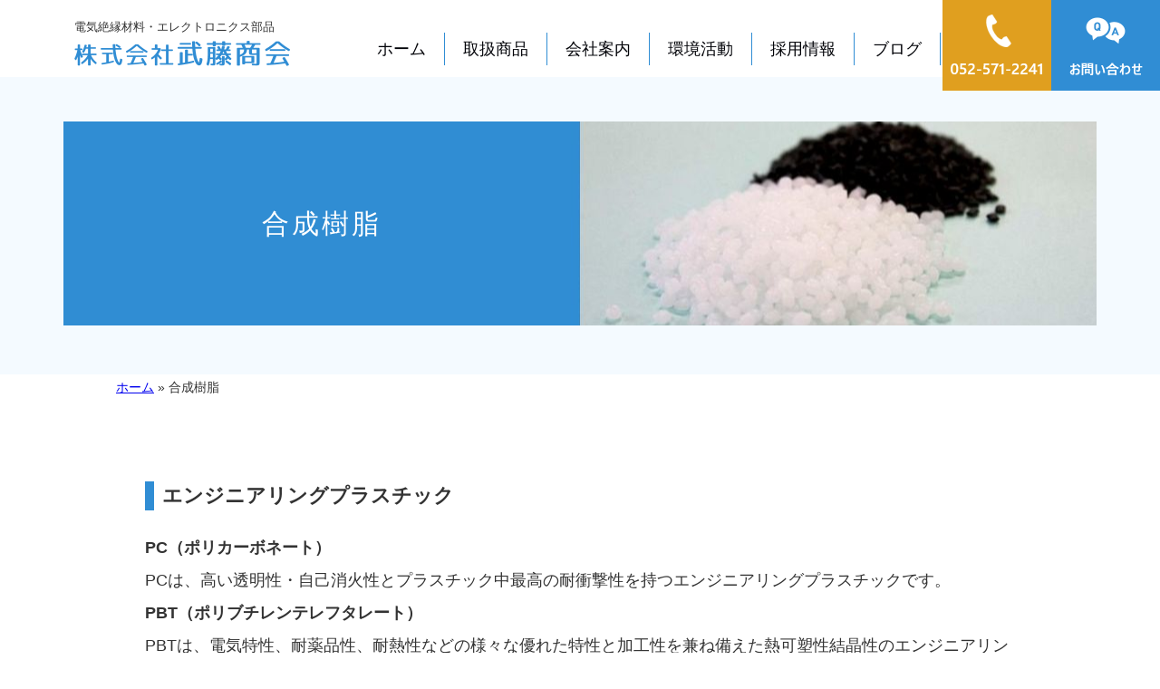

--- FILE ---
content_type: text/html; charset=UTF-8
request_url: https://mutoushokai.co.jp/synthetic-resin/
body_size: 8076
content:
<!DOCTYPE HTML>
<html lang="ja">
<head>
<!-- Global site tag (gtag.js) - Google Analytics -->
<script async src="https://www.googletagmanager.com/gtag/js?id=G-2Y7VM8QMJ0"></script>
<script>
  window.dataLayer = window.dataLayer || [];
  function gtag(){dataLayer.push(arguments);}
  gtag('js', new Date());

  gtag('config', 'G-2Y7VM8QMJ0');
</script>
<meta charset="UTF-8">
<meta name="viewport" content="width=device-width,initial-scale=1.0,minimum-scale=1.0">
<link rel="stylesheet" href="https://mutoushokai.co.jp/wp-content/themes/muto/style.css" />
<link rel="icon" href="https://mutoushokai.co.jp//favicon.ico" />

<meta name="description" content="" />
<meta name="keywords" content="" />
<meta name="format-detection" content="telephone=no">

<meta name='robots' content='index, follow, max-image-preview:large, max-snippet:-1, max-video-preview:-1' />

	<!-- This site is optimized with the Yoast SEO plugin v19.2 - https://yoast.com/wordpress/plugins/seo/ -->
	<title>合成樹脂 - 電気・電子絶縁材料商社 武藤商会</title>
	<meta name="description" content="電気絶縁材料からエレクトロニクス部品、そして製造の現場を支援する専門商社、武藤商会の製品紹介、会社概要、SDGsについてのページです。" />
	<link rel="canonical" href="https://mutoushokai.co.jp/synthetic-resin/" />
	<meta property="og:locale" content="ja_JP" />
	<meta property="og:type" content="article" />
	<meta property="og:title" content="合成樹脂 - 電気・電子絶縁材料商社 武藤商会" />
	<meta property="og:description" content="電気絶縁材料からエレクトロニクス部品、そして製造の現場を支援する専門商社、武藤商会の製品紹介、会社概要、SDGsについてのページです。" />
	<meta property="og:url" content="https://mutoushokai.co.jp/synthetic-resin/" />
	<meta property="og:site_name" content="電気・電子絶縁材料商社 武藤商会" />
	<meta property="article:modified_time" content="2023-03-16T02:26:23+00:00" />
	<meta name="author" content="station" />
	<meta name="twitter:card" content="summary_large_image" />
	<meta name="twitter:label1" content="推定読み取り時間" />
	<meta name="twitter:data1" content="3分" />
	<script type="application/ld+json" class="yoast-schema-graph">{"@context":"https://schema.org","@graph":[{"@type":"WebSite","@id":"https://mutoushokai.co.jp/#website","url":"https://mutoushokai.co.jp/","name":"電気・電子絶縁材料商社 武藤商会","description":"絶縁材料・プリント基板・梱包材・等","potentialAction":[{"@type":"SearchAction","target":{"@type":"EntryPoint","urlTemplate":"https://mutoushokai.co.jp/?s={search_term_string}"},"query-input":"required name=search_term_string"}],"inLanguage":"ja"},{"@type":"WebPage","@id":"https://mutoushokai.co.jp/synthetic-resin/#webpage","url":"https://mutoushokai.co.jp/synthetic-resin/","name":"合成樹脂 - 電気・電子絶縁材料商社 武藤商会","isPartOf":{"@id":"https://mutoushokai.co.jp/#website"},"datePublished":"2022-06-17T07:16:01+00:00","dateModified":"2023-03-16T02:26:23+00:00","description":"電気絶縁材料からエレクトロニクス部品、そして製造の現場を支援する専門商社、武藤商会の製品紹介、会社概要、SDGsについてのページです。","breadcrumb":{"@id":"https://mutoushokai.co.jp/synthetic-resin/#breadcrumb"},"inLanguage":"ja","potentialAction":[{"@type":"ReadAction","target":["https://mutoushokai.co.jp/synthetic-resin/"]}]},{"@type":"BreadcrumbList","@id":"https://mutoushokai.co.jp/synthetic-resin/#breadcrumb","itemListElement":[{"@type":"ListItem","position":1,"name":"ホーム","item":"https://mutoushokai.co.jp/"},{"@type":"ListItem","position":2,"name":"合成樹脂"}]}]}</script>
	<!-- / Yoast SEO plugin. -->


<link rel='dns-prefetch' href='//www.google.com' />
<link rel="alternate" title="oEmbed (JSON)" type="application/json+oembed" href="https://mutoushokai.co.jp/wp-json/oembed/1.0/embed?url=https%3A%2F%2Fmutoushokai.co.jp%2Fsynthetic-resin%2F" />
<link rel="alternate" title="oEmbed (XML)" type="text/xml+oembed" href="https://mutoushokai.co.jp/wp-json/oembed/1.0/embed?url=https%3A%2F%2Fmutoushokai.co.jp%2Fsynthetic-resin%2F&#038;format=xml" />
<style id='wp-img-auto-sizes-contain-inline-css' type='text/css'>
img:is([sizes=auto i],[sizes^="auto," i]){contain-intrinsic-size:3000px 1500px}
/*# sourceURL=wp-img-auto-sizes-contain-inline-css */
</style>
<style id='wp-emoji-styles-inline-css' type='text/css'>

	img.wp-smiley, img.emoji {
		display: inline !important;
		border: none !important;
		box-shadow: none !important;
		height: 1em !important;
		width: 1em !important;
		margin: 0 0.07em !important;
		vertical-align: -0.1em !important;
		background: none !important;
		padding: 0 !important;
	}
/*# sourceURL=wp-emoji-styles-inline-css */
</style>
<style id='wp-block-library-inline-css' type='text/css'>
:root{--wp-block-synced-color:#7a00df;--wp-block-synced-color--rgb:122,0,223;--wp-bound-block-color:var(--wp-block-synced-color);--wp-editor-canvas-background:#ddd;--wp-admin-theme-color:#007cba;--wp-admin-theme-color--rgb:0,124,186;--wp-admin-theme-color-darker-10:#006ba1;--wp-admin-theme-color-darker-10--rgb:0,107,160.5;--wp-admin-theme-color-darker-20:#005a87;--wp-admin-theme-color-darker-20--rgb:0,90,135;--wp-admin-border-width-focus:2px}@media (min-resolution:192dpi){:root{--wp-admin-border-width-focus:1.5px}}.wp-element-button{cursor:pointer}:root .has-very-light-gray-background-color{background-color:#eee}:root .has-very-dark-gray-background-color{background-color:#313131}:root .has-very-light-gray-color{color:#eee}:root .has-very-dark-gray-color{color:#313131}:root .has-vivid-green-cyan-to-vivid-cyan-blue-gradient-background{background:linear-gradient(135deg,#00d084,#0693e3)}:root .has-purple-crush-gradient-background{background:linear-gradient(135deg,#34e2e4,#4721fb 50%,#ab1dfe)}:root .has-hazy-dawn-gradient-background{background:linear-gradient(135deg,#faaca8,#dad0ec)}:root .has-subdued-olive-gradient-background{background:linear-gradient(135deg,#fafae1,#67a671)}:root .has-atomic-cream-gradient-background{background:linear-gradient(135deg,#fdd79a,#004a59)}:root .has-nightshade-gradient-background{background:linear-gradient(135deg,#330968,#31cdcf)}:root .has-midnight-gradient-background{background:linear-gradient(135deg,#020381,#2874fc)}:root{--wp--preset--font-size--normal:16px;--wp--preset--font-size--huge:42px}.has-regular-font-size{font-size:1em}.has-larger-font-size{font-size:2.625em}.has-normal-font-size{font-size:var(--wp--preset--font-size--normal)}.has-huge-font-size{font-size:var(--wp--preset--font-size--huge)}.has-text-align-center{text-align:center}.has-text-align-left{text-align:left}.has-text-align-right{text-align:right}.has-fit-text{white-space:nowrap!important}#end-resizable-editor-section{display:none}.aligncenter{clear:both}.items-justified-left{justify-content:flex-start}.items-justified-center{justify-content:center}.items-justified-right{justify-content:flex-end}.items-justified-space-between{justify-content:space-between}.screen-reader-text{border:0;clip-path:inset(50%);height:1px;margin:-1px;overflow:hidden;padding:0;position:absolute;width:1px;word-wrap:normal!important}.screen-reader-text:focus{background-color:#ddd;clip-path:none;color:#444;display:block;font-size:1em;height:auto;left:5px;line-height:normal;padding:15px 23px 14px;text-decoration:none;top:5px;width:auto;z-index:100000}html :where(.has-border-color){border-style:solid}html :where([style*=border-top-color]){border-top-style:solid}html :where([style*=border-right-color]){border-right-style:solid}html :where([style*=border-bottom-color]){border-bottom-style:solid}html :where([style*=border-left-color]){border-left-style:solid}html :where([style*=border-width]){border-style:solid}html :where([style*=border-top-width]){border-top-style:solid}html :where([style*=border-right-width]){border-right-style:solid}html :where([style*=border-bottom-width]){border-bottom-style:solid}html :where([style*=border-left-width]){border-left-style:solid}html :where(img[class*=wp-image-]){height:auto;max-width:100%}:where(figure){margin:0 0 1em}html :where(.is-position-sticky){--wp-admin--admin-bar--position-offset:var(--wp-admin--admin-bar--height,0px)}@media screen and (max-width:600px){html :where(.is-position-sticky){--wp-admin--admin-bar--position-offset:0px}}
/*wp_block_styles_on_demand_placeholder:697e85747ab60*/
/*# sourceURL=wp-block-library-inline-css */
</style>
<style id='classic-theme-styles-inline-css' type='text/css'>
/*! This file is auto-generated */
.wp-block-button__link{color:#fff;background-color:#32373c;border-radius:9999px;box-shadow:none;text-decoration:none;padding:calc(.667em + 2px) calc(1.333em + 2px);font-size:1.125em}.wp-block-file__button{background:#32373c;color:#fff;text-decoration:none}
/*# sourceURL=/wp-includes/css/classic-themes.min.css */
</style>
<link rel='stylesheet' id='contact-form-7-css' href='https://mutoushokai.co.jp/wp-content/plugins/contact-form-7/includes/css/styles.css?ver=5.5.6.1' type='text/css' media='all' />
<link rel="https://api.w.org/" href="https://mutoushokai.co.jp/wp-json/" /><link rel="alternate" title="JSON" type="application/json" href="https://mutoushokai.co.jp/wp-json/wp/v2/pages/200" /><link rel="EditURI" type="application/rsd+xml" title="RSD" href="https://mutoushokai.co.jp/xmlrpc.php?rsd" />
<meta name="generator" content="WordPress 6.9" />
<link rel='shortlink' href='https://mutoushokai.co.jp/?p=200' />
<link rel="icon" href="https://mutoushokai.co.jp/wp-content/uploads/2022/06/cropped-favicon-1-32x32.png" sizes="32x32" />
<link rel="icon" href="https://mutoushokai.co.jp/wp-content/uploads/2022/06/cropped-favicon-1-192x192.png" sizes="192x192" />
<link rel="apple-touch-icon" href="https://mutoushokai.co.jp/wp-content/uploads/2022/06/cropped-favicon-1-180x180.png" />
<meta name="msapplication-TileImage" content="https://mutoushokai.co.jp/wp-content/uploads/2022/06/cropped-favicon-1-270x270.png" />
		<style type="text/css" id="wp-custom-css">
			/*-----------------------------
共通で使えるコンポーネント等
-----------------------------*/


/*-----------------------------
電気絶縁材料
-----------------------------*/
.bg_color {
	background-color: #cc0000;
}

	@media print, screen and (min-width:768px){
	.bg_color {
	background-color: #aeaeae;
	}	
  }

		@media print, screen and (min-width:1020px){
		
  	}

			@media print, screen and (min-width:1200px){
		
  		}

/*-----------------------------
プリント基板関連
-----------------------------*/
.flex_grow {flex-grow: 1;}


/*-----------------------------

-----------------------------*/




/*-----------------------------
会社案内
-----------------------------*/
.bgcolor {bgcolor="#333333"}		</style>
		</head>

<body>
<a id="top"></a>

<header>
<div class="inner01">
	<div class="header_contact only_pc">
		<p><a href="tel:0525712241"><img src="https://mutoushokai.co.jp/wp-content/themes/muto/images/header_tel.png" width="120" height="100" alt="tel:052-571-2241"/></a><a href="https://mutoushokai.co.jp/contact/"><img src="https://mutoushokai.co.jp/wp-content/themes/muto/images/header_contact.png" width="120" height="100" alt="お問い合わせ"/></a></p>
	</div>

	<p class="logo lh_17"><a href="https://mutoushokai.co.jp/" class="link_01"><span class="logo_sub">電気絶縁材料・エレクトロニクス部品</span><br>
    <img src="https://mutoushokai.co.jp/wp-content/themes/muto/images/logo.png" width="238" height="28" alt="株式会社武藤商会" class="img_responsive"/></a></p>
	
	<div id="hamburger">
		<p class="btn-gNav">
			<span></span>
			<span></span>
			<span></span>
		</p>
	<nav id="gNav">
	<ul class="gNav-menu">
		<li><a href="https://mutoushokai.co.jp/">ホーム</a></li>	
		<li><span>取扱商品</span>
			<ul class="child">
				<li><a href="https://mutoushokai.co.jp/rp-system/">RPシステム</a></li>
				<li><a href="https://mutoushokai.co.jp/tube/">電気絶縁材料</a></li>
				<li><a href="https://mutoushokai.co.jp/print/">プリント基板関連</a></li>
				<li><a href="https://mutoushokai.co.jp/dx/">自動化・DXシステム機器</a></li>				
				<li><a href="https://mutoushokai.co.jp/electrical-wire/">電線</a></li>
				<li><a href="https://mutoushokai.co.jp/synthetic-resin/">合成樹脂</a></li>
				<li><a href="https://mutoushokai.co.jp/chemical/">工業薬品関連</a></li>
				<li><a href="https://mutoushokai.co.jp/wrap/">包装・梱包材料・包装機械</a></li>
				<li><a href="https://mutoushokai.co.jp/led/">LED照明</a></li>				
			</ul>
		</li>
		<li><a href="https://mutoushokai.co.jp/company/">会社案内</a></li>
		<li><a href="https://mutoushokai.co.jp/sdgs/">環境活動</a></li>
		<li><a href="https://mutoushokai.co.jp/recruit/">採用情報</a></li>
		<li><a href="https://mutoushokai.co.jp/blog/">ブログ</a></li>
		<div class="only_sptb mt20_sp mb10_sp"><a href="tel:0525712241"><img src="https://mutoushokai.co.jp/wp-content/themes/muto/images/header_tel_sp.png" width="260" height="44" alt="tel:052-571-2241"></a></div>
		<div class="only_sptb"><a href="https://mutoushokai.co.jp/contact/"><img src="https://mutoushokai.co.jp/wp-content/themes/muto/images/header_contact_sp.png" width="260" height="44" alt="お問い合わせ"></a></div>
	</ul>
	</nav>
	</div>
</div>
</header>
<div class="container">
	
<div class="page_ttl_wrap">
	<div class="inner04">

			
	<div class="page_ttl" id="page_ttl_synthetic-resin">
		<h1 class="page_ttl_txt ta_center_sp ta_left_tb"><span class="fs_20_vw fs_24_tb fs_30_pc">合成樹脂</span></h1>
	</div>

	</div>
</div>

<!--パンくず-->
<div class="inner02 fs_14_sp mb40">
	
	<p id="breadcrumbs"><span><span><a href="https://mutoushokai.co.jp/">ホーム</a> » <span class="breadcrumb_last" aria-current="page">合成樹脂</span></span></span></p>
	</div>



	
<div class="op_content"><!--ページコンテンツここから-->
<div class="service mb40_sp"><!--サービスラインナップここから-->
<div class="inner03">
<!--エンジニアリングプラスチック-->
<h3 class="ttl_03 mb20_sp">エンジニアリングプラスチック</h3>
<ul><li><span class="fw_bold">PC（ポリカーボネート）</span><br>
PCは、高い透明性・自己消火性とプラスチック中最高の耐衝撃性を持つエンジニアリングプラスチックです。</li>
<li><span class="fw_bold">PBT（ポリブチレンテレフタレート）</span><br>
PBTは、電気特性、耐薬品性、耐熱性などの様々な優れた特性と加工性を兼ね備えた熱可塑性結晶性のエンジニアリングプラスチックです。</li>
</ul>
<p class="mb20_sp">[三菱エンジニアリングプラスチックス㈱]</p>
<figure class="ta_center_sp mb60_sp"><img decoding="async" src="https://mutoushokai.co.jp/wp-content/themes/muto/images/img_resin_01.jpg" width="500" alt="エンジニアリングプラスチック画像" class="img_responsive"></figure>
<!--汎用プラスチックス成形材料-->	
<h3 class="ttl_03 mb20_sp">汎用プラスチックス成形材料</h3>
<p><span class="fw_bold">PP（ポリプロピレン）</span><br>
PPは、非常に軽く、幅広く使用することができます。</p>
<p>[日本ポリプロ㈱]</p>
<p><span class="fw_bold">ABS(アクリロニトリル　ブタジエン　スチレン)</span><br>
ABS 樹脂は、着色を行うことができ、光沢もあるので、デザイン性を求める製品に対応することができます。</p>
<p>[テクノUMG(株)]</p>
<p><span class="fw_bold">各種エラストマー</span><br>
エラストマーは医療機器や電気製品、自動車、スポーツ用品、家具、文房具など、さまざまな分野で活躍している素材です。</p>
<p>[三菱ケミカル㈱]</p>
<figure class="ta_center_sp mb60_sp"></figure>
<!--各種フィルム・シート・板・その他-->	
<h3 class="ttl_03 mb20_sp">各種フィルム・シート・板・その他</h3>
<p>種類：ポリエステルフィルム・ポリカシート・フィルム<br>
用途：モーターコイル絶縁、建築資材・産業資材各分野、自動車・電気・事務機器等部品</p>
<p>[三菱エンジニアプラスチック㈱]</p>
</p>
<figure class="ta_center_sp mb60_sp"></figure>
<!--射出成形品-->	
<h3 class="ttl_03 mb20_sp">射出成形品</h3>
<p class="mb20_sp">プラスチック樹脂の素材選び、設計、加工まで射出成形品ご相談を受け付けています。<br>
[東洋化学㈱]
</p>
<figure class="ta_center_sp mb60_sp"></figure>
<!--各種加工品（打抜加工・NC切削加工　等）-->	
<h3 class="ttl_03 mb20_sp">各種加工品（打抜加工・NC切削加工　等）</h3>
<p class="mb20_sp">[(株)萱野工業　(有)エムズプラスチック]
</p>
<div class="flex_box_tb" style="justify-content: space-between;">
  <figure class="col_03_tb ta_center_sp"><img decoding="async" src="https://mutoushokai.co.jp/wp-content/themes/muto/images/img_resin_01_1.jpg" width="500" alt="各種加工品画像2" class="img_responsive"></figure>
  <figure class="col_03_tb ta_center_sp mb20_sp mb0_tb"><img decoding="async" src="https://mutoushokai.co.jp/wp-content/themes/muto/images/img_resin_02.jpg" width="500" alt="各種加工品（打抜加工・NC切削加工　等）画像" class="img_responsive"></figure>
</div>
</div><!--inner03-->
</div><!--service--><!--サービスラインナップここまで-->
</div><!--op_content--><!--ページコンテンツここまで-->



<div class="top_contact">
<div class="inner04">
	<div class="ta_center_sp fw_bold fs_24_tb lh_15 mb20_sp">各種商品に関するご相談・お見積もりは<br>お気軽にご連絡ください</div>
	<div class="flex_box_pro" style="justify-content: space-between;">
	  <a href="tel:0525712241" class="col_03_pro box_top_tel mb20_sp mb0_pc">
			<p class="fs_18_vw fs_20_tb fw_bold line_01 mb20_sp">お電話でのお問い合わせ</p>
		  	<p><img src="https://mutoushokai.co.jp/wp-content/themes/muto/images/img_tel.svg" alt="TEL:052-571-2241" class="img_responsive"/></p>
		  	<p>受付時間：平日 9:00 ~ 17:00</p>
		</a>
		<a href="https://mutoushokai.co.jp/contact/" class="col_03_pro box_top_mail">
		  <p class="fs_18_vw fs_20_tb fw_bold line_02 mb20_sp">メールでのお問い合わせ</p>
		  	<p><img src="https://mutoushokai.co.jp/wp-content/themes/muto/images/img_mail.svg" alt="お問い合わせフォーム" class="img_responsive"/></p>
			<p>お気軽にお問い合わせください</p>
	  </a>
	</div>
	
</div>
</div>

<div id="totop"><a href="#top"><img src="https://mutoushokai.co.jp/wp-content/themes/muto/images/btn_totop.png" width="40" height="40" alt="ページトップへ"></a></div>

<footer>
<div class="inner04">
	<div class="flex_box_tb" style="justify-content: space-between;">
		<div class="col_03_tb">
			<p class="fs_24_vw fs_30_tb fw_bold">株式会社 武藤商会</p>
			<p>〒451-0042</p>
			<p>愛知県名古屋市西区那古野二丁目22番21号</p>
			<p>TEL：052-571-2241（代表）</p>
			<p class="mb20_sp">FAX：052-581-1777</p>
			<p class="copyright">Copyrights &copy; Mutou Shokai co.,ltd.</p>
		</div>

		<div class="col_03_tb flex_box_tb only_tbpc" style="justify-content: space-between;">
			<ul class="col_03_tb footer_link">
				<li>事業内容</li>
				<li><a href="https://mutoushokai.co.jp/rp-system/">- RPシステム</a></li>
				<li><a href="https://mutoushokai.co.jp/tube/">- 電気絶縁材料</a></li>
				<li><a href="https://mutoushokai.co.jp/print/">- プリント基板関連</a></li>
				<li><a href="https://mutoushokai.co.jp/dx/">- 自動化・DXシステム機器</a></li>				
				<li><a href="https://mutoushokai.co.jp/electrical-wire/">- 電線</a></li>
				<li><a href="https://mutoushokai.co.jp/synthetic-resin/">- 合成樹脂</a></li>
				<li><a href="https://mutoushokai.co.jp/chemical/">- 工業薬品関連製品</a></li>
				<li><a href="https://mutoushokai.co.jp/wrap/">- 包装・梱包材料・包装機械</a></li>
				<li><a href="https://mutoushokai.co.jp/led/">- LED照明</a></li>		
			</ul>
			<ul class="col_03_tb footer_link">
				<li><a href="https://mutoushokai.co.jp/company/">会社案内</a></li>
				<li><a href="https://mutoushokai.co.jp/sdgs/">環境活動</a></li>
				<li><a href="https://mutoushokai.co.jp/recruit/">採用情報</a></li>
				<li><a href="https://mutoushokai.co.jp/news/">お知らせ</a></li>				
				<li><a href="https://mutoushokai.co.jp/blog/">ブログ</a></li>
				<li><a href="https://mutoushokai.co.jp/contact/">お問い合わせ</a></li>					
			</ul>

		</div>
	</div>

</div><!--inner_footer-->
	

</footer>
		

<script src="https://ajax.googleapis.com/ajax/libs/jquery/3.4.1/jquery.min.js"></script>
<script src="https://mutoushokai.co.jp/wp-content/themes/muto/js/slick.min.js"></script>
<script src="https://mutoushokai.co.jp/wp-content/themes/muto/js/common.js"></script>

<script type="speculationrules">
{"prefetch":[{"source":"document","where":{"and":[{"href_matches":"/*"},{"not":{"href_matches":["/wp-*.php","/wp-admin/*","/wp-content/uploads/*","/wp-content/*","/wp-content/plugins/*","/wp-content/themes/muto/*","/*\\?(.+)"]}},{"not":{"selector_matches":"a[rel~=\"nofollow\"]"}},{"not":{"selector_matches":".no-prefetch, .no-prefetch a"}}]},"eagerness":"conservative"}]}
</script>
<script type="text/javascript" src="https://mutoushokai.co.jp/wp-includes/js/dist/vendor/wp-polyfill.min.js?ver=3.15.0" id="wp-polyfill-js"></script>
<script type="text/javascript" id="contact-form-7-js-extra">
/* <![CDATA[ */
var wpcf7 = {"api":{"root":"https://mutoushokai.co.jp/wp-json/","namespace":"contact-form-7/v1"}};
//# sourceURL=contact-form-7-js-extra
/* ]]> */
</script>
<script type="text/javascript" src="https://mutoushokai.co.jp/wp-content/plugins/contact-form-7/includes/js/index.js?ver=5.5.6.1" id="contact-form-7-js"></script>
<script type="text/javascript" src="https://www.google.com/recaptcha/api.js?render=6Lf4uuMgAAAAADFVlWqqV0Jyd-IgZ3AJCzbIwp_A&amp;ver=3.0" id="google-recaptcha-js"></script>
<script type="text/javascript" id="wpcf7-recaptcha-js-extra">
/* <![CDATA[ */
var wpcf7_recaptcha = {"sitekey":"6Lf4uuMgAAAAADFVlWqqV0Jyd-IgZ3AJCzbIwp_A","actions":{"homepage":"homepage","contactform":"contactform"}};
//# sourceURL=wpcf7-recaptcha-js-extra
/* ]]> */
</script>
<script type="text/javascript" src="https://mutoushokai.co.jp/wp-content/plugins/contact-form-7/modules/recaptcha/index.js?ver=5.5.6.1" id="wpcf7-recaptcha-js"></script>
<script id="wp-emoji-settings" type="application/json">
{"baseUrl":"https://s.w.org/images/core/emoji/17.0.2/72x72/","ext":".png","svgUrl":"https://s.w.org/images/core/emoji/17.0.2/svg/","svgExt":".svg","source":{"concatemoji":"https://mutoushokai.co.jp/wp-includes/js/wp-emoji-release.min.js?ver=6.9"}}
</script>
<script type="module">
/* <![CDATA[ */
/*! This file is auto-generated */
const a=JSON.parse(document.getElementById("wp-emoji-settings").textContent),o=(window._wpemojiSettings=a,"wpEmojiSettingsSupports"),s=["flag","emoji"];function i(e){try{var t={supportTests:e,timestamp:(new Date).valueOf()};sessionStorage.setItem(o,JSON.stringify(t))}catch(e){}}function c(e,t,n){e.clearRect(0,0,e.canvas.width,e.canvas.height),e.fillText(t,0,0);t=new Uint32Array(e.getImageData(0,0,e.canvas.width,e.canvas.height).data);e.clearRect(0,0,e.canvas.width,e.canvas.height),e.fillText(n,0,0);const a=new Uint32Array(e.getImageData(0,0,e.canvas.width,e.canvas.height).data);return t.every((e,t)=>e===a[t])}function p(e,t){e.clearRect(0,0,e.canvas.width,e.canvas.height),e.fillText(t,0,0);var n=e.getImageData(16,16,1,1);for(let e=0;e<n.data.length;e++)if(0!==n.data[e])return!1;return!0}function u(e,t,n,a){switch(t){case"flag":return n(e,"\ud83c\udff3\ufe0f\u200d\u26a7\ufe0f","\ud83c\udff3\ufe0f\u200b\u26a7\ufe0f")?!1:!n(e,"\ud83c\udde8\ud83c\uddf6","\ud83c\udde8\u200b\ud83c\uddf6")&&!n(e,"\ud83c\udff4\udb40\udc67\udb40\udc62\udb40\udc65\udb40\udc6e\udb40\udc67\udb40\udc7f","\ud83c\udff4\u200b\udb40\udc67\u200b\udb40\udc62\u200b\udb40\udc65\u200b\udb40\udc6e\u200b\udb40\udc67\u200b\udb40\udc7f");case"emoji":return!a(e,"\ud83e\u1fac8")}return!1}function f(e,t,n,a){let r;const o=(r="undefined"!=typeof WorkerGlobalScope&&self instanceof WorkerGlobalScope?new OffscreenCanvas(300,150):document.createElement("canvas")).getContext("2d",{willReadFrequently:!0}),s=(o.textBaseline="top",o.font="600 32px Arial",{});return e.forEach(e=>{s[e]=t(o,e,n,a)}),s}function r(e){var t=document.createElement("script");t.src=e,t.defer=!0,document.head.appendChild(t)}a.supports={everything:!0,everythingExceptFlag:!0},new Promise(t=>{let n=function(){try{var e=JSON.parse(sessionStorage.getItem(o));if("object"==typeof e&&"number"==typeof e.timestamp&&(new Date).valueOf()<e.timestamp+604800&&"object"==typeof e.supportTests)return e.supportTests}catch(e){}return null}();if(!n){if("undefined"!=typeof Worker&&"undefined"!=typeof OffscreenCanvas&&"undefined"!=typeof URL&&URL.createObjectURL&&"undefined"!=typeof Blob)try{var e="postMessage("+f.toString()+"("+[JSON.stringify(s),u.toString(),c.toString(),p.toString()].join(",")+"));",a=new Blob([e],{type:"text/javascript"});const r=new Worker(URL.createObjectURL(a),{name:"wpTestEmojiSupports"});return void(r.onmessage=e=>{i(n=e.data),r.terminate(),t(n)})}catch(e){}i(n=f(s,u,c,p))}t(n)}).then(e=>{for(const n in e)a.supports[n]=e[n],a.supports.everything=a.supports.everything&&a.supports[n],"flag"!==n&&(a.supports.everythingExceptFlag=a.supports.everythingExceptFlag&&a.supports[n]);var t;a.supports.everythingExceptFlag=a.supports.everythingExceptFlag&&!a.supports.flag,a.supports.everything||((t=a.source||{}).concatemoji?r(t.concatemoji):t.wpemoji&&t.twemoji&&(r(t.twemoji),r(t.wpemoji)))});
//# sourceURL=https://mutoushokai.co.jp/wp-includes/js/wp-emoji-loader.min.js
/* ]]> */
</script>
</body>
</html>

</div><!--container-->

--- FILE ---
content_type: text/html; charset=utf-8
request_url: https://www.google.com/recaptcha/api2/anchor?ar=1&k=6Lf4uuMgAAAAADFVlWqqV0Jyd-IgZ3AJCzbIwp_A&co=aHR0cHM6Ly9tdXRvdXNob2thaS5jby5qcDo0NDM.&hl=en&v=N67nZn4AqZkNcbeMu4prBgzg&size=invisible&anchor-ms=20000&execute-ms=30000&cb=bu901lnhougo
body_size: 48774
content:
<!DOCTYPE HTML><html dir="ltr" lang="en"><head><meta http-equiv="Content-Type" content="text/html; charset=UTF-8">
<meta http-equiv="X-UA-Compatible" content="IE=edge">
<title>reCAPTCHA</title>
<style type="text/css">
/* cyrillic-ext */
@font-face {
  font-family: 'Roboto';
  font-style: normal;
  font-weight: 400;
  font-stretch: 100%;
  src: url(//fonts.gstatic.com/s/roboto/v48/KFO7CnqEu92Fr1ME7kSn66aGLdTylUAMa3GUBHMdazTgWw.woff2) format('woff2');
  unicode-range: U+0460-052F, U+1C80-1C8A, U+20B4, U+2DE0-2DFF, U+A640-A69F, U+FE2E-FE2F;
}
/* cyrillic */
@font-face {
  font-family: 'Roboto';
  font-style: normal;
  font-weight: 400;
  font-stretch: 100%;
  src: url(//fonts.gstatic.com/s/roboto/v48/KFO7CnqEu92Fr1ME7kSn66aGLdTylUAMa3iUBHMdazTgWw.woff2) format('woff2');
  unicode-range: U+0301, U+0400-045F, U+0490-0491, U+04B0-04B1, U+2116;
}
/* greek-ext */
@font-face {
  font-family: 'Roboto';
  font-style: normal;
  font-weight: 400;
  font-stretch: 100%;
  src: url(//fonts.gstatic.com/s/roboto/v48/KFO7CnqEu92Fr1ME7kSn66aGLdTylUAMa3CUBHMdazTgWw.woff2) format('woff2');
  unicode-range: U+1F00-1FFF;
}
/* greek */
@font-face {
  font-family: 'Roboto';
  font-style: normal;
  font-weight: 400;
  font-stretch: 100%;
  src: url(//fonts.gstatic.com/s/roboto/v48/KFO7CnqEu92Fr1ME7kSn66aGLdTylUAMa3-UBHMdazTgWw.woff2) format('woff2');
  unicode-range: U+0370-0377, U+037A-037F, U+0384-038A, U+038C, U+038E-03A1, U+03A3-03FF;
}
/* math */
@font-face {
  font-family: 'Roboto';
  font-style: normal;
  font-weight: 400;
  font-stretch: 100%;
  src: url(//fonts.gstatic.com/s/roboto/v48/KFO7CnqEu92Fr1ME7kSn66aGLdTylUAMawCUBHMdazTgWw.woff2) format('woff2');
  unicode-range: U+0302-0303, U+0305, U+0307-0308, U+0310, U+0312, U+0315, U+031A, U+0326-0327, U+032C, U+032F-0330, U+0332-0333, U+0338, U+033A, U+0346, U+034D, U+0391-03A1, U+03A3-03A9, U+03B1-03C9, U+03D1, U+03D5-03D6, U+03F0-03F1, U+03F4-03F5, U+2016-2017, U+2034-2038, U+203C, U+2040, U+2043, U+2047, U+2050, U+2057, U+205F, U+2070-2071, U+2074-208E, U+2090-209C, U+20D0-20DC, U+20E1, U+20E5-20EF, U+2100-2112, U+2114-2115, U+2117-2121, U+2123-214F, U+2190, U+2192, U+2194-21AE, U+21B0-21E5, U+21F1-21F2, U+21F4-2211, U+2213-2214, U+2216-22FF, U+2308-230B, U+2310, U+2319, U+231C-2321, U+2336-237A, U+237C, U+2395, U+239B-23B7, U+23D0, U+23DC-23E1, U+2474-2475, U+25AF, U+25B3, U+25B7, U+25BD, U+25C1, U+25CA, U+25CC, U+25FB, U+266D-266F, U+27C0-27FF, U+2900-2AFF, U+2B0E-2B11, U+2B30-2B4C, U+2BFE, U+3030, U+FF5B, U+FF5D, U+1D400-1D7FF, U+1EE00-1EEFF;
}
/* symbols */
@font-face {
  font-family: 'Roboto';
  font-style: normal;
  font-weight: 400;
  font-stretch: 100%;
  src: url(//fonts.gstatic.com/s/roboto/v48/KFO7CnqEu92Fr1ME7kSn66aGLdTylUAMaxKUBHMdazTgWw.woff2) format('woff2');
  unicode-range: U+0001-000C, U+000E-001F, U+007F-009F, U+20DD-20E0, U+20E2-20E4, U+2150-218F, U+2190, U+2192, U+2194-2199, U+21AF, U+21E6-21F0, U+21F3, U+2218-2219, U+2299, U+22C4-22C6, U+2300-243F, U+2440-244A, U+2460-24FF, U+25A0-27BF, U+2800-28FF, U+2921-2922, U+2981, U+29BF, U+29EB, U+2B00-2BFF, U+4DC0-4DFF, U+FFF9-FFFB, U+10140-1018E, U+10190-1019C, U+101A0, U+101D0-101FD, U+102E0-102FB, U+10E60-10E7E, U+1D2C0-1D2D3, U+1D2E0-1D37F, U+1F000-1F0FF, U+1F100-1F1AD, U+1F1E6-1F1FF, U+1F30D-1F30F, U+1F315, U+1F31C, U+1F31E, U+1F320-1F32C, U+1F336, U+1F378, U+1F37D, U+1F382, U+1F393-1F39F, U+1F3A7-1F3A8, U+1F3AC-1F3AF, U+1F3C2, U+1F3C4-1F3C6, U+1F3CA-1F3CE, U+1F3D4-1F3E0, U+1F3ED, U+1F3F1-1F3F3, U+1F3F5-1F3F7, U+1F408, U+1F415, U+1F41F, U+1F426, U+1F43F, U+1F441-1F442, U+1F444, U+1F446-1F449, U+1F44C-1F44E, U+1F453, U+1F46A, U+1F47D, U+1F4A3, U+1F4B0, U+1F4B3, U+1F4B9, U+1F4BB, U+1F4BF, U+1F4C8-1F4CB, U+1F4D6, U+1F4DA, U+1F4DF, U+1F4E3-1F4E6, U+1F4EA-1F4ED, U+1F4F7, U+1F4F9-1F4FB, U+1F4FD-1F4FE, U+1F503, U+1F507-1F50B, U+1F50D, U+1F512-1F513, U+1F53E-1F54A, U+1F54F-1F5FA, U+1F610, U+1F650-1F67F, U+1F687, U+1F68D, U+1F691, U+1F694, U+1F698, U+1F6AD, U+1F6B2, U+1F6B9-1F6BA, U+1F6BC, U+1F6C6-1F6CF, U+1F6D3-1F6D7, U+1F6E0-1F6EA, U+1F6F0-1F6F3, U+1F6F7-1F6FC, U+1F700-1F7FF, U+1F800-1F80B, U+1F810-1F847, U+1F850-1F859, U+1F860-1F887, U+1F890-1F8AD, U+1F8B0-1F8BB, U+1F8C0-1F8C1, U+1F900-1F90B, U+1F93B, U+1F946, U+1F984, U+1F996, U+1F9E9, U+1FA00-1FA6F, U+1FA70-1FA7C, U+1FA80-1FA89, U+1FA8F-1FAC6, U+1FACE-1FADC, U+1FADF-1FAE9, U+1FAF0-1FAF8, U+1FB00-1FBFF;
}
/* vietnamese */
@font-face {
  font-family: 'Roboto';
  font-style: normal;
  font-weight: 400;
  font-stretch: 100%;
  src: url(//fonts.gstatic.com/s/roboto/v48/KFO7CnqEu92Fr1ME7kSn66aGLdTylUAMa3OUBHMdazTgWw.woff2) format('woff2');
  unicode-range: U+0102-0103, U+0110-0111, U+0128-0129, U+0168-0169, U+01A0-01A1, U+01AF-01B0, U+0300-0301, U+0303-0304, U+0308-0309, U+0323, U+0329, U+1EA0-1EF9, U+20AB;
}
/* latin-ext */
@font-face {
  font-family: 'Roboto';
  font-style: normal;
  font-weight: 400;
  font-stretch: 100%;
  src: url(//fonts.gstatic.com/s/roboto/v48/KFO7CnqEu92Fr1ME7kSn66aGLdTylUAMa3KUBHMdazTgWw.woff2) format('woff2');
  unicode-range: U+0100-02BA, U+02BD-02C5, U+02C7-02CC, U+02CE-02D7, U+02DD-02FF, U+0304, U+0308, U+0329, U+1D00-1DBF, U+1E00-1E9F, U+1EF2-1EFF, U+2020, U+20A0-20AB, U+20AD-20C0, U+2113, U+2C60-2C7F, U+A720-A7FF;
}
/* latin */
@font-face {
  font-family: 'Roboto';
  font-style: normal;
  font-weight: 400;
  font-stretch: 100%;
  src: url(//fonts.gstatic.com/s/roboto/v48/KFO7CnqEu92Fr1ME7kSn66aGLdTylUAMa3yUBHMdazQ.woff2) format('woff2');
  unicode-range: U+0000-00FF, U+0131, U+0152-0153, U+02BB-02BC, U+02C6, U+02DA, U+02DC, U+0304, U+0308, U+0329, U+2000-206F, U+20AC, U+2122, U+2191, U+2193, U+2212, U+2215, U+FEFF, U+FFFD;
}
/* cyrillic-ext */
@font-face {
  font-family: 'Roboto';
  font-style: normal;
  font-weight: 500;
  font-stretch: 100%;
  src: url(//fonts.gstatic.com/s/roboto/v48/KFO7CnqEu92Fr1ME7kSn66aGLdTylUAMa3GUBHMdazTgWw.woff2) format('woff2');
  unicode-range: U+0460-052F, U+1C80-1C8A, U+20B4, U+2DE0-2DFF, U+A640-A69F, U+FE2E-FE2F;
}
/* cyrillic */
@font-face {
  font-family: 'Roboto';
  font-style: normal;
  font-weight: 500;
  font-stretch: 100%;
  src: url(//fonts.gstatic.com/s/roboto/v48/KFO7CnqEu92Fr1ME7kSn66aGLdTylUAMa3iUBHMdazTgWw.woff2) format('woff2');
  unicode-range: U+0301, U+0400-045F, U+0490-0491, U+04B0-04B1, U+2116;
}
/* greek-ext */
@font-face {
  font-family: 'Roboto';
  font-style: normal;
  font-weight: 500;
  font-stretch: 100%;
  src: url(//fonts.gstatic.com/s/roboto/v48/KFO7CnqEu92Fr1ME7kSn66aGLdTylUAMa3CUBHMdazTgWw.woff2) format('woff2');
  unicode-range: U+1F00-1FFF;
}
/* greek */
@font-face {
  font-family: 'Roboto';
  font-style: normal;
  font-weight: 500;
  font-stretch: 100%;
  src: url(//fonts.gstatic.com/s/roboto/v48/KFO7CnqEu92Fr1ME7kSn66aGLdTylUAMa3-UBHMdazTgWw.woff2) format('woff2');
  unicode-range: U+0370-0377, U+037A-037F, U+0384-038A, U+038C, U+038E-03A1, U+03A3-03FF;
}
/* math */
@font-face {
  font-family: 'Roboto';
  font-style: normal;
  font-weight: 500;
  font-stretch: 100%;
  src: url(//fonts.gstatic.com/s/roboto/v48/KFO7CnqEu92Fr1ME7kSn66aGLdTylUAMawCUBHMdazTgWw.woff2) format('woff2');
  unicode-range: U+0302-0303, U+0305, U+0307-0308, U+0310, U+0312, U+0315, U+031A, U+0326-0327, U+032C, U+032F-0330, U+0332-0333, U+0338, U+033A, U+0346, U+034D, U+0391-03A1, U+03A3-03A9, U+03B1-03C9, U+03D1, U+03D5-03D6, U+03F0-03F1, U+03F4-03F5, U+2016-2017, U+2034-2038, U+203C, U+2040, U+2043, U+2047, U+2050, U+2057, U+205F, U+2070-2071, U+2074-208E, U+2090-209C, U+20D0-20DC, U+20E1, U+20E5-20EF, U+2100-2112, U+2114-2115, U+2117-2121, U+2123-214F, U+2190, U+2192, U+2194-21AE, U+21B0-21E5, U+21F1-21F2, U+21F4-2211, U+2213-2214, U+2216-22FF, U+2308-230B, U+2310, U+2319, U+231C-2321, U+2336-237A, U+237C, U+2395, U+239B-23B7, U+23D0, U+23DC-23E1, U+2474-2475, U+25AF, U+25B3, U+25B7, U+25BD, U+25C1, U+25CA, U+25CC, U+25FB, U+266D-266F, U+27C0-27FF, U+2900-2AFF, U+2B0E-2B11, U+2B30-2B4C, U+2BFE, U+3030, U+FF5B, U+FF5D, U+1D400-1D7FF, U+1EE00-1EEFF;
}
/* symbols */
@font-face {
  font-family: 'Roboto';
  font-style: normal;
  font-weight: 500;
  font-stretch: 100%;
  src: url(//fonts.gstatic.com/s/roboto/v48/KFO7CnqEu92Fr1ME7kSn66aGLdTylUAMaxKUBHMdazTgWw.woff2) format('woff2');
  unicode-range: U+0001-000C, U+000E-001F, U+007F-009F, U+20DD-20E0, U+20E2-20E4, U+2150-218F, U+2190, U+2192, U+2194-2199, U+21AF, U+21E6-21F0, U+21F3, U+2218-2219, U+2299, U+22C4-22C6, U+2300-243F, U+2440-244A, U+2460-24FF, U+25A0-27BF, U+2800-28FF, U+2921-2922, U+2981, U+29BF, U+29EB, U+2B00-2BFF, U+4DC0-4DFF, U+FFF9-FFFB, U+10140-1018E, U+10190-1019C, U+101A0, U+101D0-101FD, U+102E0-102FB, U+10E60-10E7E, U+1D2C0-1D2D3, U+1D2E0-1D37F, U+1F000-1F0FF, U+1F100-1F1AD, U+1F1E6-1F1FF, U+1F30D-1F30F, U+1F315, U+1F31C, U+1F31E, U+1F320-1F32C, U+1F336, U+1F378, U+1F37D, U+1F382, U+1F393-1F39F, U+1F3A7-1F3A8, U+1F3AC-1F3AF, U+1F3C2, U+1F3C4-1F3C6, U+1F3CA-1F3CE, U+1F3D4-1F3E0, U+1F3ED, U+1F3F1-1F3F3, U+1F3F5-1F3F7, U+1F408, U+1F415, U+1F41F, U+1F426, U+1F43F, U+1F441-1F442, U+1F444, U+1F446-1F449, U+1F44C-1F44E, U+1F453, U+1F46A, U+1F47D, U+1F4A3, U+1F4B0, U+1F4B3, U+1F4B9, U+1F4BB, U+1F4BF, U+1F4C8-1F4CB, U+1F4D6, U+1F4DA, U+1F4DF, U+1F4E3-1F4E6, U+1F4EA-1F4ED, U+1F4F7, U+1F4F9-1F4FB, U+1F4FD-1F4FE, U+1F503, U+1F507-1F50B, U+1F50D, U+1F512-1F513, U+1F53E-1F54A, U+1F54F-1F5FA, U+1F610, U+1F650-1F67F, U+1F687, U+1F68D, U+1F691, U+1F694, U+1F698, U+1F6AD, U+1F6B2, U+1F6B9-1F6BA, U+1F6BC, U+1F6C6-1F6CF, U+1F6D3-1F6D7, U+1F6E0-1F6EA, U+1F6F0-1F6F3, U+1F6F7-1F6FC, U+1F700-1F7FF, U+1F800-1F80B, U+1F810-1F847, U+1F850-1F859, U+1F860-1F887, U+1F890-1F8AD, U+1F8B0-1F8BB, U+1F8C0-1F8C1, U+1F900-1F90B, U+1F93B, U+1F946, U+1F984, U+1F996, U+1F9E9, U+1FA00-1FA6F, U+1FA70-1FA7C, U+1FA80-1FA89, U+1FA8F-1FAC6, U+1FACE-1FADC, U+1FADF-1FAE9, U+1FAF0-1FAF8, U+1FB00-1FBFF;
}
/* vietnamese */
@font-face {
  font-family: 'Roboto';
  font-style: normal;
  font-weight: 500;
  font-stretch: 100%;
  src: url(//fonts.gstatic.com/s/roboto/v48/KFO7CnqEu92Fr1ME7kSn66aGLdTylUAMa3OUBHMdazTgWw.woff2) format('woff2');
  unicode-range: U+0102-0103, U+0110-0111, U+0128-0129, U+0168-0169, U+01A0-01A1, U+01AF-01B0, U+0300-0301, U+0303-0304, U+0308-0309, U+0323, U+0329, U+1EA0-1EF9, U+20AB;
}
/* latin-ext */
@font-face {
  font-family: 'Roboto';
  font-style: normal;
  font-weight: 500;
  font-stretch: 100%;
  src: url(//fonts.gstatic.com/s/roboto/v48/KFO7CnqEu92Fr1ME7kSn66aGLdTylUAMa3KUBHMdazTgWw.woff2) format('woff2');
  unicode-range: U+0100-02BA, U+02BD-02C5, U+02C7-02CC, U+02CE-02D7, U+02DD-02FF, U+0304, U+0308, U+0329, U+1D00-1DBF, U+1E00-1E9F, U+1EF2-1EFF, U+2020, U+20A0-20AB, U+20AD-20C0, U+2113, U+2C60-2C7F, U+A720-A7FF;
}
/* latin */
@font-face {
  font-family: 'Roboto';
  font-style: normal;
  font-weight: 500;
  font-stretch: 100%;
  src: url(//fonts.gstatic.com/s/roboto/v48/KFO7CnqEu92Fr1ME7kSn66aGLdTylUAMa3yUBHMdazQ.woff2) format('woff2');
  unicode-range: U+0000-00FF, U+0131, U+0152-0153, U+02BB-02BC, U+02C6, U+02DA, U+02DC, U+0304, U+0308, U+0329, U+2000-206F, U+20AC, U+2122, U+2191, U+2193, U+2212, U+2215, U+FEFF, U+FFFD;
}
/* cyrillic-ext */
@font-face {
  font-family: 'Roboto';
  font-style: normal;
  font-weight: 900;
  font-stretch: 100%;
  src: url(//fonts.gstatic.com/s/roboto/v48/KFO7CnqEu92Fr1ME7kSn66aGLdTylUAMa3GUBHMdazTgWw.woff2) format('woff2');
  unicode-range: U+0460-052F, U+1C80-1C8A, U+20B4, U+2DE0-2DFF, U+A640-A69F, U+FE2E-FE2F;
}
/* cyrillic */
@font-face {
  font-family: 'Roboto';
  font-style: normal;
  font-weight: 900;
  font-stretch: 100%;
  src: url(//fonts.gstatic.com/s/roboto/v48/KFO7CnqEu92Fr1ME7kSn66aGLdTylUAMa3iUBHMdazTgWw.woff2) format('woff2');
  unicode-range: U+0301, U+0400-045F, U+0490-0491, U+04B0-04B1, U+2116;
}
/* greek-ext */
@font-face {
  font-family: 'Roboto';
  font-style: normal;
  font-weight: 900;
  font-stretch: 100%;
  src: url(//fonts.gstatic.com/s/roboto/v48/KFO7CnqEu92Fr1ME7kSn66aGLdTylUAMa3CUBHMdazTgWw.woff2) format('woff2');
  unicode-range: U+1F00-1FFF;
}
/* greek */
@font-face {
  font-family: 'Roboto';
  font-style: normal;
  font-weight: 900;
  font-stretch: 100%;
  src: url(//fonts.gstatic.com/s/roboto/v48/KFO7CnqEu92Fr1ME7kSn66aGLdTylUAMa3-UBHMdazTgWw.woff2) format('woff2');
  unicode-range: U+0370-0377, U+037A-037F, U+0384-038A, U+038C, U+038E-03A1, U+03A3-03FF;
}
/* math */
@font-face {
  font-family: 'Roboto';
  font-style: normal;
  font-weight: 900;
  font-stretch: 100%;
  src: url(//fonts.gstatic.com/s/roboto/v48/KFO7CnqEu92Fr1ME7kSn66aGLdTylUAMawCUBHMdazTgWw.woff2) format('woff2');
  unicode-range: U+0302-0303, U+0305, U+0307-0308, U+0310, U+0312, U+0315, U+031A, U+0326-0327, U+032C, U+032F-0330, U+0332-0333, U+0338, U+033A, U+0346, U+034D, U+0391-03A1, U+03A3-03A9, U+03B1-03C9, U+03D1, U+03D5-03D6, U+03F0-03F1, U+03F4-03F5, U+2016-2017, U+2034-2038, U+203C, U+2040, U+2043, U+2047, U+2050, U+2057, U+205F, U+2070-2071, U+2074-208E, U+2090-209C, U+20D0-20DC, U+20E1, U+20E5-20EF, U+2100-2112, U+2114-2115, U+2117-2121, U+2123-214F, U+2190, U+2192, U+2194-21AE, U+21B0-21E5, U+21F1-21F2, U+21F4-2211, U+2213-2214, U+2216-22FF, U+2308-230B, U+2310, U+2319, U+231C-2321, U+2336-237A, U+237C, U+2395, U+239B-23B7, U+23D0, U+23DC-23E1, U+2474-2475, U+25AF, U+25B3, U+25B7, U+25BD, U+25C1, U+25CA, U+25CC, U+25FB, U+266D-266F, U+27C0-27FF, U+2900-2AFF, U+2B0E-2B11, U+2B30-2B4C, U+2BFE, U+3030, U+FF5B, U+FF5D, U+1D400-1D7FF, U+1EE00-1EEFF;
}
/* symbols */
@font-face {
  font-family: 'Roboto';
  font-style: normal;
  font-weight: 900;
  font-stretch: 100%;
  src: url(//fonts.gstatic.com/s/roboto/v48/KFO7CnqEu92Fr1ME7kSn66aGLdTylUAMaxKUBHMdazTgWw.woff2) format('woff2');
  unicode-range: U+0001-000C, U+000E-001F, U+007F-009F, U+20DD-20E0, U+20E2-20E4, U+2150-218F, U+2190, U+2192, U+2194-2199, U+21AF, U+21E6-21F0, U+21F3, U+2218-2219, U+2299, U+22C4-22C6, U+2300-243F, U+2440-244A, U+2460-24FF, U+25A0-27BF, U+2800-28FF, U+2921-2922, U+2981, U+29BF, U+29EB, U+2B00-2BFF, U+4DC0-4DFF, U+FFF9-FFFB, U+10140-1018E, U+10190-1019C, U+101A0, U+101D0-101FD, U+102E0-102FB, U+10E60-10E7E, U+1D2C0-1D2D3, U+1D2E0-1D37F, U+1F000-1F0FF, U+1F100-1F1AD, U+1F1E6-1F1FF, U+1F30D-1F30F, U+1F315, U+1F31C, U+1F31E, U+1F320-1F32C, U+1F336, U+1F378, U+1F37D, U+1F382, U+1F393-1F39F, U+1F3A7-1F3A8, U+1F3AC-1F3AF, U+1F3C2, U+1F3C4-1F3C6, U+1F3CA-1F3CE, U+1F3D4-1F3E0, U+1F3ED, U+1F3F1-1F3F3, U+1F3F5-1F3F7, U+1F408, U+1F415, U+1F41F, U+1F426, U+1F43F, U+1F441-1F442, U+1F444, U+1F446-1F449, U+1F44C-1F44E, U+1F453, U+1F46A, U+1F47D, U+1F4A3, U+1F4B0, U+1F4B3, U+1F4B9, U+1F4BB, U+1F4BF, U+1F4C8-1F4CB, U+1F4D6, U+1F4DA, U+1F4DF, U+1F4E3-1F4E6, U+1F4EA-1F4ED, U+1F4F7, U+1F4F9-1F4FB, U+1F4FD-1F4FE, U+1F503, U+1F507-1F50B, U+1F50D, U+1F512-1F513, U+1F53E-1F54A, U+1F54F-1F5FA, U+1F610, U+1F650-1F67F, U+1F687, U+1F68D, U+1F691, U+1F694, U+1F698, U+1F6AD, U+1F6B2, U+1F6B9-1F6BA, U+1F6BC, U+1F6C6-1F6CF, U+1F6D3-1F6D7, U+1F6E0-1F6EA, U+1F6F0-1F6F3, U+1F6F7-1F6FC, U+1F700-1F7FF, U+1F800-1F80B, U+1F810-1F847, U+1F850-1F859, U+1F860-1F887, U+1F890-1F8AD, U+1F8B0-1F8BB, U+1F8C0-1F8C1, U+1F900-1F90B, U+1F93B, U+1F946, U+1F984, U+1F996, U+1F9E9, U+1FA00-1FA6F, U+1FA70-1FA7C, U+1FA80-1FA89, U+1FA8F-1FAC6, U+1FACE-1FADC, U+1FADF-1FAE9, U+1FAF0-1FAF8, U+1FB00-1FBFF;
}
/* vietnamese */
@font-face {
  font-family: 'Roboto';
  font-style: normal;
  font-weight: 900;
  font-stretch: 100%;
  src: url(//fonts.gstatic.com/s/roboto/v48/KFO7CnqEu92Fr1ME7kSn66aGLdTylUAMa3OUBHMdazTgWw.woff2) format('woff2');
  unicode-range: U+0102-0103, U+0110-0111, U+0128-0129, U+0168-0169, U+01A0-01A1, U+01AF-01B0, U+0300-0301, U+0303-0304, U+0308-0309, U+0323, U+0329, U+1EA0-1EF9, U+20AB;
}
/* latin-ext */
@font-face {
  font-family: 'Roboto';
  font-style: normal;
  font-weight: 900;
  font-stretch: 100%;
  src: url(//fonts.gstatic.com/s/roboto/v48/KFO7CnqEu92Fr1ME7kSn66aGLdTylUAMa3KUBHMdazTgWw.woff2) format('woff2');
  unicode-range: U+0100-02BA, U+02BD-02C5, U+02C7-02CC, U+02CE-02D7, U+02DD-02FF, U+0304, U+0308, U+0329, U+1D00-1DBF, U+1E00-1E9F, U+1EF2-1EFF, U+2020, U+20A0-20AB, U+20AD-20C0, U+2113, U+2C60-2C7F, U+A720-A7FF;
}
/* latin */
@font-face {
  font-family: 'Roboto';
  font-style: normal;
  font-weight: 900;
  font-stretch: 100%;
  src: url(//fonts.gstatic.com/s/roboto/v48/KFO7CnqEu92Fr1ME7kSn66aGLdTylUAMa3yUBHMdazQ.woff2) format('woff2');
  unicode-range: U+0000-00FF, U+0131, U+0152-0153, U+02BB-02BC, U+02C6, U+02DA, U+02DC, U+0304, U+0308, U+0329, U+2000-206F, U+20AC, U+2122, U+2191, U+2193, U+2212, U+2215, U+FEFF, U+FFFD;
}

</style>
<link rel="stylesheet" type="text/css" href="https://www.gstatic.com/recaptcha/releases/N67nZn4AqZkNcbeMu4prBgzg/styles__ltr.css">
<script nonce="Ei6auWOWZathHyfMnbx5Iw" type="text/javascript">window['__recaptcha_api'] = 'https://www.google.com/recaptcha/api2/';</script>
<script type="text/javascript" src="https://www.gstatic.com/recaptcha/releases/N67nZn4AqZkNcbeMu4prBgzg/recaptcha__en.js" nonce="Ei6auWOWZathHyfMnbx5Iw">
      
    </script></head>
<body><div id="rc-anchor-alert" class="rc-anchor-alert"></div>
<input type="hidden" id="recaptcha-token" value="[base64]">
<script type="text/javascript" nonce="Ei6auWOWZathHyfMnbx5Iw">
      recaptcha.anchor.Main.init("[\x22ainput\x22,[\x22bgdata\x22,\x22\x22,\[base64]/[base64]/[base64]/[base64]/[base64]/[base64]/KGcoTywyNTMsTy5PKSxVRyhPLEMpKTpnKE8sMjUzLEMpLE8pKSxsKSksTykpfSxieT1mdW5jdGlvbihDLE8sdSxsKXtmb3IobD0odT1SKEMpLDApO08+MDtPLS0pbD1sPDw4fFooQyk7ZyhDLHUsbCl9LFVHPWZ1bmN0aW9uKEMsTyl7Qy5pLmxlbmd0aD4xMDQ/[base64]/[base64]/[base64]/[base64]/[base64]/[base64]/[base64]\\u003d\x22,\[base64]\\u003d\\u003d\x22,\x22wpBNCT4eBMOWwoBrPxXCjx/[base64]/w5PCp8OpBsOfwpHCpEM1wqXCp8OLw6d5KCFRwpTDr8KbaRhtYnrDjMOCwprDnQhxF8KLwq/DqcOewpzCtcKKEyzDq2jDu8ONDMO8w5Zib0UeRQXDq2JFwq/Dm0VubMOjwprCvcOOXgMfwrIowr/DkTrDqFk9wo8ZS8O8MB9Fw7TDilDCrg1cc17CpwxhbMKGLMOXwqDDm1McwoJkWcOrw6fDp8KjC8KVw5rDhsKpw4hFw6EtdMKAwr/DtsKgGRlpb8OvcMOINcOXwqZ4Yl1Bwpkbw5cofgE4LyTDvm95AcKhem8JRnk/w55hNcKJw47Cp8OQNBcuw6lXKsKYMMOAwr8TUkHCkGcnYcK7WCPDq8OcHsO3wpBVHcKAw53DigIOw68Lw4FIcsKAHg7CmsOKE8KzwqHDvcOqwowkSV/[base64]/[base64]/wqAHEUXDpk/[base64]/[base64]/woQxwo0Ewr/Dk2VASkvDlENVw5dFOxBlYcKqw4DDlAUvfn/CrUnClMONPsOTw7/DksOUUggSIRdiR0TDoUPCi3fDvVoBw49Sw6NzwrJ8QyNsJsKaYDZRw4Z6Ng/CpcKnEVjCtsOQFsKmMsOGwqTCj8KKw70Mw79lwokYXsOAV8K9w4XDgMObwqYJGsO/w4sQwqvCmcK0CcOewo16woM4cl9HKBVQwovCgcKlU8KRwoMrw5zDqsOELMO7w6LCpQ3DiALDkS8Wwrc2PMOrwqXDl8Kew4XDhwDCqRgKK8KQSy1yw7/CvMKaSsO6w6pPw6RnwqPDn1LDssOfCsODYHlLw6x4w7M/f0dNwplXw4DCsCFvw6tWdMOmwozDjsOfwpFLY8OseQF5wrcdb8KBw6bDoTrDmltyGzdPwqA7wpnDp8K/w6fDiMK/w6XDjcKjVcO0wrDDmF8EIMK4XsK8w6Fxw4nDpcKUQUbDrcOpBwrCq8OGUcOuDDhYw6DCjDDDpVbDh8Okw6bDlMKnLiJ/IcKww7NkSX9LwoTDrCMWTcKIw53CnMO2Hw/DgW1hWz/CkRjDmsKNwpLCqVDCoMK5wrTCkFHDn2HDnH99HMOPOlotQGLDjSFpL3Aew6rCvsO0EnFpez/Cn8Orwq4yJwIEWSHCmsOcwpnDjMKXw53DszvDksOlwprCjhJIwpjDhMOdwpvCrsKFV3zDg8OFwqFhw7odwqvDm8O1w5dQw5dpFClODsOjOCLDsXTCqMOuDsO/E8KNwonCh8OmJcKyw7dgQcKpSQbCkXw+wpMdB8OuTMKGKHk7w5tXMMKMOzPCksKlIAfDv8KYAMO6WUrCv0dsPBnCgyfCrXlGKMOTfGBww5bDng7CvcOHwp8Ew5pBwqzDmMOYw6gGa0DDisOmwobDq0XDoMKDc8Klw7bDv3nCvm3DucOXw7/DshBdGcKLBivCjwrDmMOPw7bChRIAT0LCon/[base64]/wp9Iwq3Dsg3Cs8OkMFLCk1sDw6bClsO3w4xlw59fw5FIO8KIwqxfw4nDp2/DsVIRXDNcwpzCtsKOasOeY8OXZcOyw7bChWPChEjCrMKRY2sEVn3DqG9ZEsKVKTViPsOWOcKCZG8HNjYoesKTw4MMw6pdw47DhcK5HsOGwp4ew4rDq0x7w6BGfMK9wr8YU1w2w4kidcO6w7R/L8KUw6vDm8OvwqAxwodiw5hJX1kyDsO7wpM5JcK4wpfDgsK+w5ZcfcO8LQ5WwoYTZMOkw4fDoCM/wqHDoWwUwqMXwrHDuMOhwofCrsK1wqHDmVZpwp3CrTwsCD/CmsKvw58IE0Z/LGnCiTLDo0dXwrNQwp/[base64]/[base64]/[base64]/DuMOPLz7CrS/[base64]/N8K/JMKcwrzDnH1QLljDrcK3PgzCuRIfKMOcw7PDjcKnbW/[base64]/ZnV4CUHClGjDlSYFZVVQw5PDgG5CVMKdQsKXAjXCi8KWw5rDvA3DqsOmD0nCgMKEwo9qw6oyJRNqehHDkMOeE8OnV2llEMO9w4VswpHDow/DjlckwpvCncOfHMKWEnbDkjROw6B0wonDqMKXf2/CoUNZBMKBwq7DtsOrbsO/w6zCqnnCqRBRc8KMcT1ZQsKMbcKWwrspw7M3wrHCssKjw7rCmn4Uw6zClkpHaMK3wqMkK8KDImYDccORw5LDq8Omw4/Cn17Co8KtwovDn2/Dv0/DiCDDicK4AGbDpmPCgTXCqBZcwrJ4w5J7wrDDih4kwqbCvlsPw7TDuRzClknCmgLDh8KSw5ssw73DrMKISAHCoXXCg0dPCDzDjMOFwrXDusOcHcKbwrMbwqTDnW52w7HDp39dSMOVw4HDmcKlR8KDwrorw5/DoMOfYsOGwrjDvTzDhMOZN3UdAy1twp3CshfCqcOtwrZIwp/Dl8O8wpvCn8Orw7hvGH0OwqgLwpRLKjwRecKUJXvCpzdyCcObwpwXwrcIwonCvFvCq8KGYgbDv8KTwpVOw54AEcObwozCuV5TBcKBwq1fd2bCqwkpw4LDtyXDrcKzBsKIAsK4MsOow5MUwpDClcOuBsOQwq/[base64]/DlcKEBE9YDVjDlTg1LsOIBXrCtB0Zwq/DscOESsK4w7bDnmXCp8KSwqpNwqtEWMKNw73DlcO4w61Sw5vDs8K0wovDpiTCkBPCnmnCp8K3w5jDhBrCjsOvw5vDkcKaARoYw60nw5tCbsO8VSfDo8KbVwrDg8OCL0vCuRbDocKxAcO9S1kNwo3CgkU2w5MawpQ2wrDCnQ/DtMKwKMKhw6dWZCwLNsOHQsO2OVTDsSN6w48dP2Aywq7DqsKmYHrDvTXCvcODXGvDnMOpNUl0O8OBw5/CpGYAwoXDhMOYwp3Cvl12fcOQTSsncwU7w5wuSFhHQ8K/w4JRY0BgShbDvsKgw7bCjMKQw6tiXTcgwpfDjAjCszPDvMO4woUUPcO9OlRTw4RQIsORw5wjFsOmw4wjwrPDgGrCt8OwKMO3d8K3HcKgf8KwA8OewpkoEyLCnHPCqiwLwoRnwqZlJXIQEcKEB8OjPMOiUsK/RMOmwrXCv3rCmcK9w6I5D8OtcMKbwpYFCMKaR8O6wp3DlR8wwr08SH3Ds8KUZcObMMOtwq4dw53CscO9GyZbJMK6IcOzJcKWAhMnK8OEw6jDmgjDu8OswqxOT8K+PFg3a8ORwqHCk8OoV8Kgw7YfCsOuw5cCfRDCkUzDl8Kgw4xvRcKfwrM1DDBEwqc/C8OnGsOowrYOWMK4FBoFw4zChsKgwpopw7zDgcKuWxDCkzTDqmIDK8OVwrshwoPDrHEEZTkoakB4wqMFJ1lwEMO/Jl8qEmbCucKFL8KQwrvDq8Ocw4/DiQQhO8KAwp/DnwhmGMOXw59HOGXDkw1EQRgHw5XDoMKowpDDpUTCqh5HDsOFA0JCw5/DpQFcw7HCpx7DtCx3wojCgzwwJDvDvz9ewqPDk1TCjsKlwoYqYcKUwotfKibDoQzDvEBBc8Osw5spbcOwBwklLTx9KjTCp3RIGMOXD8O7wo0PKWM0wqJhwpXCkWIHO8KRXMO3IxPCtnR+b8Ofw5LCkcO/M8OSw7d8w6PDqH4fOlYWCMOVIXnCqsOlw5MNMsO/wqBvN3knw73DpMOTwrnDl8KsT8Kzw44FesKqwo3Dqh7Cg8KQM8KHwp00w43Cl2UucwPDlsKdUkUwQsKVMmYRNA7CvSXDhcO+woDDrQ5OYBhsGXnCtcOlR8K+fBE2wpEscMOHw691CcOkAsOmwpdDA1t5wq3DtsO5aQ/[base64]/CtUfDk8O/w6PCrcOmwqQOH1vDkDspwp15SjZWAcKMXxx2JlPDj25jXhJAYGU+UHIdaRzDiBIWe8K+w6FIwrXCpsOwDcOcw7Udw6B0bnvCkcOvw4dCGSrCiDFqwrjDtMKBEMOOwo12CMOWwpzDvsOsw5/DhD3CmsKfw4lSdgrDmcKVb8KRDsKjbVUXNAVKGDrCosKGw47CghTCrsKPwrJqVcOBw5VeUcKTf8ODYMOlGH7DvxbDg8K2Mk/[base64]/DpsOUwowhLsKNw6F+HcOIQ8Oqw48DUXHCoSXCiGfDq1rDiMOFKSLDsCt2w7nDgTTCncOrWi1tw6/CrcK5w7kmw7RwK3puUCBxIMKKw4xAw7cPw4nDvSg1w4Isw51cwq0TwqPCicKPDcOmPVBcGcKlwrpgKMOYw4nDisKZw4d+AcOfw7tYcFl/f8OrN2LCpMK8w7Nbw6R+w43DgMOfAcKDMAXDp8O/wpQUNMOmBX5VBMKweQ4OJEZPb8KAc1zCg0zCtgdyOGPCrHI2woJSwqYWw7nCs8KBwoTCp8KoQMKbI2/DqErDjx4tPMKFUsKlVRIaw7XDqQJXeMK0w7F/wrVswqFBwqkKw5/Dv8OFdMK3ScKhTUoJwoJew6sPwqbDo2otOF/DlFd3YkNBw7tBFRMqwq1bQR7Dq8K6HR4KJk0rw4/CmB1Xd8Knw6oOwoTCvcOzDihZw6TDvgJew74TM1LCo2xibsOCw5JMw5XCvMOXccOzHT7CulJFwrPDosKdKXdlw6/CsFsYw4zCvXjDp8KpwoAKB8OSwotuesOBKzrDhjV1wrtAw40UwqrChzvDk8KuBl7DiyvDtwfDmDTDn3lawqQgBn3CiVnCjU0hJsKWw6nDnMKNJwXDoVZYw4LDmcOrwodBNVrDmsKBaMKoIMOAwoNmMhDCksOpTDzDv8K3K2hZasOVw7fCnRnCt8OVw5PCgC/CjUcww5PDtsOJV8KgwqDDucKrw5XClRjDhggUYsOsNWrDkzzCjG1aWsKnK2whw6VJSSwRJcKGw5fCkcKRIsKWworDm3IiwoYaw73ClhnDu8OpwoRMwq3CuDDDtx/Cixp2J8K9EmrCtVPDmRfDqcOcw54Dw5rClcOjMijDjjpFw4VDc8K9KE/DgSscGGzDkcO2AA5wwr01w50iwohSwpN6RcO1OcOew6tAw5Y0E8KHSsO3wo8Yw77Dvwp/woFUwpPDhcKYw4/CkBdAw7PCpMOhA8K9w6vCvMO1w5E7S2tpAsOKbsOiKRcFwqsbD8K1woLDshMHFAPCl8O4wo96OsKKf13DrMOIHWZ2w7Zfw4PDj1bCql1XWDrCk8O9G8KMwptfShl+AAsNYsKow5cIE8OzCMKsGRJHw4zDlcKhw6woJWLDtD/DscK3OhVkX8KsPQHChF3ClVZ2Ux0ww7HCj8KBwrjCh1vDmMOmwpBsBcKHw7zCiWzCpcOMZ8KLw61FRcK3w6rDrgzDnRLCjcOswqPCgB/DqsKBScOgw4/CqzUrBMKWwrRmVMOudR1TQcKaw5oowrJEw4TDiVUZwp/DgFhmaGULHMKqDAo+DB7Dm19cdztPJTUyQjjDlxDCoAjCnhLCjMK6cTbClybDsV1iw47Dgy1dwp4aw6fDk3bDtWhlS2/DuGASwoLDqVnDosOEXz7Du0xowpV/KWvCtcKcw5FVw5PCgzIOD1gcwr0dDMObQFjDqcOKw5oZK8KVHsK/wogzwqwIw7pIw7jCt8OeSxfCj0PCpMO4esOBw4NOw47CusOjw5nDpD7ChWTDjAMwFMKMw6k9wowKwpRaT8OCXMK5wo7DjMO1fzTClFzCicO0w4TCqmXCo8KVw59QwrMGw7wMwr9ULsKCTUjDlcKvPhMKD8Knw4cFPEUPwpw2wrTCvzJFbcORw7Euw51/asOtYcKOw47CgMKmbCfCihPCtUHDh8OMKsKuw5s/IDvCijDDuMOKwoTCisOWw7vCvFbCjsOXwo/Dq8O0wrHDscOENcKVcmAbMzHCicONw4DCtzpvXVZ+BcObPTYQwp3DuRDDscOywojCtMOnw5HDhjfDlAUSw5nCix/Dr2ciw7XDlsKmQcKSw4LDu8ODw60wwqtZw7/ClU0gw6pQw6sBeMKpwp7DiMO+PMK4wozDkErCu8Kbw4jCpMKtUCnCpsOfw41HwoVew7Z6w5MRw4LCsnLCgcK/wp/[base64]/[base64]/CvnYrecO+K8KJDcKNJcOUw5nDrsOjw4/CgcKhLMO/[base64]/DgcKswq/Cn8OdI3DDpcK0aQYbwqp1wrJ/[base64]/DoSUaHcKvEsK6FsOswqI4w7jCr1/[base64]/CjSjCsD7DvcKFCMOXwogNwozDnR3Cl8K0w60qwr/Do8ORC3RPLsOJF8KiwpYGw6ozw6Ukc2XDnR7DjMOIf1rDvMO5Y0hQwqVsc8K8w48Gw5dDVA4Ww5rDuxzDpHnDk8OjH8KbITfDnStMHsKfw77DtMOlwrbCoBc0IhzDiX/CnMKiw7PDiiLCix/ClcKFShbDnnbCl3zDkznDqGLDr8KAw7Q6NsKnY1nCt3UzJBnCgMKkw6k/[base64]/CmWPDkMOewodAwosDNcK/wqDCtcO7w6UNw5Vew6gawoFmwow/FsK6LMO6EMOaccK5woRoMMOsDcOMwqPDnwTCqsO7NW3Cl8OCw5FKwoVAexRLDDbCm35JwonDusOVY0NywoHCsHzDmBo/[base64]/[base64]/[base64]/DnAZtccO8worDmcOfIsOrw4lpGWcxG8OZw4nChDjDshDCisOIaRBJwo47w4I1RsKzem7DlsOQw6zDgyzCuUonw7/DkFvDqzvCnBVUwojDssO/w7kdw7cKf8K5NmbCvsKPH8OoworDhTw2wrrDjcKXJwwafsOPNH0cSMOlQ1LDg8K1w7nDlmFqF1Aow7zCrMO/wpBWwo/DiHbCvwh4wq/[base64]/CkF0qwqsuw4JCw7nDtnTCjsO5N8Krw6lbNsKdccKDwrl/[base64]/EjV7w7dzw69Vw6kEGAEuV3fCjQHCvMOqPC04w7TCm8Kxwq/CvDoKw5YWwpbDrhXCjTMPwp3CksKdCMO6GMK0w5RzEMKswpMLwp3DssKraUQKeMO2HcKvw4PDiUw3w5Uzwr/[base64]/Cokosw7IHLSTDhMKIwoHDp8KVwrfDnBRawr3CvsOVAMOFw5FQw6IqN8Klw40vO8KwwprDpFnClcKSwovCnRAXCMKQwocRBjfDkMKgH0zDncOKBVpuUhLDhU/Ckk1rw6JZKcKGSsOxw4/ClsKsMUDDusOJwr3DlcK9w5p4w5pgdMORwrLCvMKbw6DDslXCpcOHDxJ0C1HCjMO/wpoAGzQ+wovDkWlPGsKBw4MRGcKqbA3CnTvCliLDtkoQTR7DmsOuwphmZcO5VhLCnMKlV1VawonDpMKgwpPDmX3Dp0xRw50KWcK7NMOgZhUpw5zCii3Dh8O7KE7DjkN2wqvCuMKCwpQGLsOiX0vCn8KJSXLDr2pqXcOFBsK2wqTDosKwVsKoC8ONDVp0wpHClMKawr/[base64]/CvcKtw7bClWp1UlEeEDQCWyNtw4bCrcKnAcONeRXClUXDuMO3wp/DvxLDvcKewoNZKR3DmiFewo94DMO2w6MawpdiKkDDlMO4EMO9wo58Z3E1w4/CrMOXNyXCsMOaw4/DoXjDp8OjBlFTwp1jw5oAQsKbwqsfbG/CnhRcwqkAFcOAVSnCtiXCsg7Di35oGcO0EMKDdMONDsOKasOBw6EmC1V4ERLCpMKpZhrCusK8w4jDug/CqcK4w6dYZl7DqXLCkUx6wpMGf8KTT8OawoZ9XWZHTsOAwp9COcK8WwfDhynDiDAKLzMUSsK7wqV+VsO3wp11wrV3w5HCqUkzwqZzXUzDg8OnLcOWRg3CoggUFRXDhWnCu8K/c8OfKBAyZ03Du8Odwr3DpwHCiRgww7nCpAfCicOOw7PDqcOABcOUw4jDnsO5fzYvYsK1w77Dpx5Xw7XDsx7DncK7BAPDo21qCnguw4/DqHDCnsKzw4PDtnhTwqcfw7lPwqoUUknDrxnDocKfwpzCqcK3fsO5Wz1aPS7Cn8KNQifDrVlQwo3DqlARw6YrQgFDcyhQwrbCt8KEPVd8wpfCiU1gw7spwqXCpMOkUy3Dl8KMwr3CjEvDkBxdw47CksKBVcKYwpTCl8O3w7VfwptJEMO/CMKmH8OswpzCpMKNw5TDr3PCjwHDn8O0VsK0w5jCuMKnXcOKw6YLYDrClTvDumoTwpHChQhgwrrDu8OHbsOwc8OROgnDoHXCnMONMsOOwpNTwovCtMOPwpfDqBVrP8ONCwLCinXClG7CtWnDpWl9woMCAcKRw6zCmsK6woZAO0/Ck0IbBkjDjcK9e8KQI2gcw51WAMOBKsOzw43CoMKtCQnDl8O7wojDqiI/wr/[base64]/ChUM3wrXDocKYw5ccD8Ofw6Nywo57wrw1UiTCtMKWw61Wc8OXw5AOeMKXw6E9w5DCj39VI8KIw7rCqsOTwoMFwoHDrRTCjWAIKk0bcGrCu8K9w559AWEFwrDCjcK9w6jCrjjDmsKjGjAkwrrDrTw0CsKCw67DvcOnKcKlDMOTwp/CoQxYHG3ClwPDrcOdw6XDoVrCjsKQPzXCjsKzw6YnWW/CsmnDrwjDiyjCuzQtw6zDkkR6YCADQ8KwUhwEWiHCicK1QGJXdsOAEcK5wpgCw7BvCMKEfWorwpPCscOrFz3Dr8KyDcKSw7V1wp8PZ2d/wrDCuhnDkkZzwrJ3wrM8NMObw4dOZA/Ck8KcM3QVwoXDlMOBw47Dn8OdwrnDtVPCgCPCvlTDoW3DjMK2BXHCknQUKMKKw51Sw5jCvEPDicOcI3bDt2/[base64]/[base64]/DpsK9I18+JsOsKMOfA8K+w6zDu8Otw692I8OCL8Okw647GXXDjMK6UVTClzxowr5twrNAPSDDnXJ9wpUHcT7CtnTCucOFw7Yqwr16WsKaKMKZDMOrUMO5wpHDssKlw5vDokA/w4h5LmxmUlc9CcKNYcKIL8KOXsOWXQUewpQ1wrPCiMKLN8ONfcKYwp1lEsOqwqw/woHCvsOAwrpIw4E4wq/[base64]/BERWNgYkasKKfMKWwq1jOkLCrMOywqQiECo9w4A1dATCpUXDrFsow6PDmcKYLAvCih0vXcONOsORw53DthA4w5t5w7rCjR5EFcO/worCmcOewpHDvMOkwqpHOcKJwqkwwofDrCJad0B+CsKqw5PDjMOgwoHDmMOpOmgMVwdFBMKzwpRRw7RywpnDp8OZw77Cm1Bqw7JSwpzDlsOqw4PCk8ObAh4iwoQyGh8iwpPCrBhDwrdVwpvDk8KRwoRIeVk5bcOGw41qwpYbSQIISMOew7xKPAgmOA7CpWTCkAAZw6/CrH7DicOXOnhsasKZwp/DuwTDoyZ+Ch/DqsONwpMJwrYOO8K2w4DDvsKswoTDnsOsw6/CjcKiJsOHwrXCmyDCrMKSwo4/RsKrA3FVwqDCmMOdw7TChQ7DrjJXwr/DmAEHw55iw53CmsOGEzDChMKVw6ZJw4TDmU0JADHCnH3CqsOww7HDuMOmM8Ovw6czRsOsw4vCp8OKaC3DlGvCk2R7wr/DvTbDp8O9CBUcBUnCh8KBdsKkQ1vCrwjCtsKywoQ1wqXDsCjDqDNbw5fDjF/Cog7DsMOFfcKRwq7DuAMdDjTCmXIHLcKQecOaTgQwE2LDlHUxVkfCtRkow55Kwq3CtsKpTMKow4/[base64]/Dr8OiwqYow5HDrCbDpsKfwpUAw59Sw7QaT0jDlkwKw6XCnGnDmcKmWMK/[base64]/fh3CgcOTecOCaELCiwXDjyrDlT5IX8K4wq11w4bCmcOtw4vCn1PChkxpTSdSLHZjXsKrOTRiw4nDksK3SXwdHMO0cXxKwrrDvcOiwqhMw5LDhlbDsibClcKlN0/Drl4FPGZJJ3w9w70ow47Dql7Cn8Oowq3CiH4LwpjCjGolw5TCnAkPITLCtk/DmcKNw5orw4zCnsO9w6bCpMK7w6lhZwhKIMOLEWYxw4/CssOwMcOtJMO6MsKNw4HCnToJA8OoXsOMwotDwpnDvyjDh1HCpsKew5bDmTFGKMKTChlbCznCpMO5wpIJw47CnMKNJVTCqw0ENsOXw6RHw5I/wq45wpbDvsKYSmTDqsK/wrzCiU7Ci8KCRMOrwrFmw4XDqGzCk8KkJMKCGlJGE8KEworDm05XTsK5ecO4w710WMOtLxY4bMOjIcOZwpHDgzpGK3MPw7LDj8KEVFvCisKow5/DrTzCm1jDiQbClDgsw57CrsKUw5vDnTIsCUt7wpVqasKnw6cUw7fDnxrDlEnDgXhJcwLCvcOyw4LDhcOrCTbDhmLCsUPDixbCg8KsYMKqJMOzwqh8VsKbw7RmLsKqwqQCNsOiw5BfIil7XTnCr8OZCEHCuQnDsTXDgUfDjxd3IcKRTDI/w7vDtMKGw69ow6x6PMO8BwvDmCHCi8KIw7FMQhnDsMO/wrQlKMOfw5TDoMKodcKWwpLChxNqwqfDhxwgEcKwwrjCicKLBsKbMcOww48DfsOew6hTYMO5wq7DiyHCrMK2JUfDocKSUMOhKcOew6/DuMOFQgjDpsKhwrzDs8OefsKSwpbDpsOkw7FKwpchIxoUw6NsSkJ0ci7DhVnDoMKsG8KBXsO+w5cJLsK6EcK2w6YpwqXCjsKSwqnDqyrDi8OgTsOuRApTQDXDm8KXFsOSwr/CisKAwpBpwq3DihgiW1XCoTdBGWATYVEuw7EkIMOWwrh3SiTCqBbDmcOhwqhUwrBOIsKQOWHDihBoUsOtZgF6wpDCscKeZcK2BF5Kw78vEHnCg8KQUlnDmWwSwpPClcKaw6YOw4zDjMK/fMOhclLDhTrCisOkw4zCsGUXwqnCh8KSwqvDsjB7wrJcw5dzR8KhPsKrw5nDoWhWwooSwrnDsjAwwqvDkMKGfy3DvMKSD8OrHxIMIQjCtSNMw6HDncK9csKKwpbDl8OOVQQGw6Iewo48ScKmMsKAHmkcLcO4DUlvw6JQUcK/w6HDiQ4QfcKmX8OkEsKyw7MYwqEYwoXDmcOzw53ChB0sRS/Ck8KGw4E0w50VGynDvjbDg8OwLiTDi8KZwr3CoMKZwrTDgSMWeEcGw4gdwpzDk8K/wochT8OBwp/DpQJ3wqDCtFjDtDPDgMKlw443wqUne0pLwqhvP8Kswp0sUUvChT/CnUdEw6JAwo9cNETCox7DpcKYwrtGNcO8wpPDoMOlfAwnwppmdiAUw644AsOUw7BYwohHwpgJVMObLMKUwr48dSJPV0TCliIzNm3DjMODUMK1MMKUOsOYOX8nw6MdanjDjXPCl8K9wpHDgsOdwr1jZ0/[base64]/CkAjCtVV0KEtSwrxcwpHCl0p8wo9Dw6NDYwDCgsOpMcOGwrnCkVcJRQNrER7Dg8O1w7XDi8OGw61XYsO0bG99wo/[base64]/[base64]/CmRjDusK4FMORVnTCisOHw7bCosKaw7nChcOWw65VNsOKw6phRQJxwqIwwqIAE8KFwoXDrnHDisKDw4vCt8O6E0duwqcMwrHClMKLwoE1G8KYNkHDicOfwp3CtsOlwq7DjX7DrTzCucKDw5fDiMOow5g0wrNfY8KNw4YgwpxLYMOYwrBOAMKaw5kYacKewrY8w4drw4/[base64]/c8ObXy7CkMKuP8KAMWLChlbClsKUGMKPw6bDlCVXUzESw4fDicK/w4nDtcKVw6nCsMK6fQdww6PDglzDisOzwqoDYFDChcOXZA1rw6/DvMKTwoIGw5XCsj8Nw5sJwqVEOFrCm10Aw5rDosOdMcO6w6ZyMi5UHBjCrMKuGFnDscKuElFNwrLCqn1Gw7jDucOLV8Odw4TCqsOwD3gmM8OJwo07Q8KWc1k+MsKcw7nCiMKew4rCo8K+EMKHwpsrP8KcwrrCvC/DhsOoTWjDgxE/wqVIwr3Cs8K8wr12WlbCq8OZCUx3PGZ7woPDilczw6rCrcKAZMO3G21xw50ZAMKmwq3ClMOyw67DucOpXHpCCDBYFHoawpjDl1lfI8Ovwp4DwoxmF8KOHMKRGMKIw6DDnMKPBcOMwqHCl8KAw6c0w4k3w6YYR8KufB89wqTDqMOmwq7Ch8OKwq/Co3DChV/ChsOJwplkwofCisKBYMOgwodjF8OdwqDCnBI7AMKSwoUvw7ZdworDvsKiwqldFcK6D8KjwonDiDnCtjfDjWZQTiE+N3/CgMOWMMOkAEJoH03Cjg9YFz81w7g3cXnDqzA2CljCqSNTwp5swqJcGMOUbcO+w5fDvMOrbcOkw7chNhAZI8K/w6fDqsOKwohAw5Qtw7zDr8KyX8K/wplfUsK2w75cw6jDu8OWwo5gCsKSdsOfecO/woEDw55twoxTw7bCpnZJw7HCmcKrw4l3EcOCBhHCocK8ewHCsgfDtsONwrbCsXdww6vDgsO+VMO6PcODwrYzGGV1wqnDpcKxwrIKdFXDrsKnwojCs0oaw5LDkMONdHzDssOhCRTCq8O1LCDCr3VEwqXCrgLDq2Vaw4t0ZcOhAUJjw5/CqsK2w4vDq8K2w4HCtnkTCcOfw4jCu8KOaHpqw5DCtWtRw5zCgBZMw7LDtMOhJz/DqW7CjMKTAUdMw7jCqcOLw5Zzwo/DjMKLwqgtw63CvsODclh3Ql9yIMKtwqjDmn0jwqc8QnTCscOTdMOBAMOhegRuw4TDsh1FwpDCvjDDqMOgw48cSsOawo8lTsK5acKbw6EIw5vDjMKKei7CicKBw4DDrsOcwqrCjMKhXyYQw5MDUTHDlsKVwqXCgMODw7jCnsKywq/CkzbCgGhywqvDgsKONidhaAjDoT9ZwpjCs8KWwoXDuCvDocKEw4J1w4LCpsKOw4RUWsOrw5vChyDClB7DsHZCfj7Co2URSwgfw6I2XcK/BxElb1bCisO7w5Euw5Zww6/Cvg7DsmLDhMKBwpbCi8K5wrYzBsOdfsOTERFhPMKYwrrClzkMbnbDl8KfBEfCocKHw7I1w5jClkjClW7DrHjCrXvCo8OSccOtW8OgAcOAO8OsMFkGwp5UwpFhGMOMK8OYWzoHwofDtsKvworDkkhyw7cAwpLDp8KuwqcAc8OYw7/CtCvCt07Ds8KIw4tIEcKCwqY4wqvDv8KKwr3DvRLCgT8BdsOuwrFTbcKsNsKHWTNSZnNAw4/DscKadmU1c8ODwqUNw7IQw4oKNB4RXRUkFcKILsOnw7DDlcK7wr3CnknDm8KENsKJAMKXH8KAw5HDi8ODwqHDow7ChH14BWozUlXDvMKaY8O1JMKlHMKSwrU/PkZUcGnCpR/DtmRowp/ChXZod8OSw6LCjcKmw4Ezw5N3w5nDqcKvwpzDhsOvD8KxwozDi8OcwppYcDbDj8O1wq/[base64]/CpS3CpsKPwqLCmMOkZ8OoXSPCmyh9w4PDtE/DusKHw4M8wqPDgMKXAC/DoBIRwqzDoSdoZCPDgcOlwoQaw4DDmhxlGsKyw4xTwp/DpsKKw7TDs0Eow4jCkMKfwrtpwpQFA8O4w5PChcKiIMO1LMK8wqzCicO8w6tFw7TCv8Kdw41UQMK1X8OTAMOrw5bCqW3CscOQBiLDvxXCllcIwo7CuMO1CMK9wqFiwps4Fl0Twow5G8KAw7Y/[base64]/wr3CtmfCpzjDhGbCvwczU8O1DsOPwqkKw73Dmh5awoHCgsKsw6jCnQXCuwJlHg/CpMOTwqU2PWUTL8KHw4fCuWbClQwGJyXDi8Obw4TCpMOPH8OKw6XCrXQ2w6BAI2UqIHTDl8Ozc8Kdw7hVw6vClCvDul3DtkpwdMKBYV17bFJVVsKTDMOsw6/DvRbCgMOTwpdiwrnDnS3DmMOkWsOOXcO3KGpnd2cew7gsbX/[base64]/woDCvsKmw5HDicKNw7t1wo3ChcKbT8OgFsOLw4xQwoMWwpQeIkDDlMOoZ8OXw7oWw6lswrwwIwcfw6Afw60nK8OLWgZIwojCqcKsw5DDmcKVMF7DigDCtynDkQ3Dp8KSZsOeMwTDksOEGMOcw41/[base64]/CsG9jd2lXTkZxR8Ovw7cfIijCvcOqw7IwwpAPB8OYD8KDBS9oAcOowpllwpNVw67DvcOSWsOBIH3Dm8OEGsK+wqPDsSlXw4fDqF/[base64]/[base64]/DskUsZ8Kww7Itw5HCiMO+wqjDisOoIyTDo8K1wrrCpDvDucK5fMKvwp7CkcOEwrfCrxM9EcK6am5Sw6dCwqxQwqY4w5Juw7TDhmgiIMOUwolWw7lyK0ENwrDDujfDiMK4wrzCm2/DkMOvw4fDq8OYQVhPOlZsOFQNHsOVw5HDlsKRw5BxMHgkGcKowrYOcF/[base64]/DiH3CgMOOLiXCgC0de1HDuSPDiMKBwr/[base64]/CuMOuwr5MK8KcAyfDm8OiMcOXey/CrVrDvMKNQiNqDB3Dn8OZTkjCncOBwqLDvSzCoj3DoMONwq8/[base64]/Cp0DCm8OqO1g0TmbDqUHCmkMgSVogXl/DnUnDqVrDnsKGazI/LcKfwqXDqHnDrjPDmsKBwpjCmcOMwrxzw7FHXFbDlH/[base64]/CqhDCmwnCqcOaw5rDt8KBLDvDoBIRwrTCncOUwrTDlMKOIztkwqZ7wqjDhxIoBsOnw6zCkhdRwrBWw7FwZcOzwqHDsEA8VA9ja8KGL8OAwoo/OsOcW3DCiMKgZcOWC8OVwqkdEMO9YMKow49kSBjCuB7Dnxo6w4RjWnfDkMK4ZcK9wpc2X8KFdcK7Mn3ChsOOSsKrw5jChMKjPmRJwrt1wpTDjXFswpzDjQNfwr/DnMK6JCRUfjZdE8OrTz/[base64]/w5pFWRHCk8ONNHMHG8KOBCvClsOUNsKQwqXDuMO8Zh7Di8KhIyTCgMKhw7XCh8Orw7UvScOCw7ItHQTCgDLCjkTCqsKWHMKyPcOfJURCwofDrw1pwpbCmSBVesO7w480JkUlwoDDtMOCO8KxNFU1WU3DpsKOwoxvw6TDikfCp3jColjDoEhcw7/[base64]/[base64]/[base64]/w5NOwoxyw7JIw5XCoMKkKsKPwpPDkMKaSCAcEx3Dm2wSDcKAwoUnb2cxeVnDpnfDiMKSw6IAGMKzw5IQXcOKw5rDscKFY8Ouwpwuwpx8wpDColLChgXDm8OzKcKWe8KrwpTDkzhYK1UawovDhsO8d8OXwqAsEMO5PxbCk8K6woPCpi/CuMK0w6PDucONVsO0USd3S8KSHy8twpVTw5HDlxNUwoJqw7EcTAvDk8Kyw7JGN8KNwrXCrgsMasOhw5PCnXHCkxdyw4whw49IUMOUeEoIwqzDs8OnAnprw4sSw4jDrilJw7bCvgooRg/CqRIoZcKywofDgUF+KsOkWmYfOcO8GhQKw6HCrcK+LTrDgsOQwqLDmQ9UwrjDosOww5wSw7HDt8ObKMOQDDhNwqPCtRnDqnYYwonCjzxMwpHDgcKaSxA2b8OoYj8RdVDDhsKtfMKgw6zDmMKmclsCw5xoRMKlC8KIDMOfWsOQNcOhw7vDlcOVAmPCv0sjw4PCrMK/QcKCwoRcw7vDosK9BjBxasOrw6HCtsKZbSwsdsOVwr5iw7rDnXPCisOowotkSsONQsKnH8KpwpzDpsOhUE9xw4Q+w4gkwoDCg3bCgcOYI8Ovw5/CiC8JwpY+woV9wrABwrrDnm3CvGzCmV95w5rCj8Ozw5nDv1rCosOew4HDh0rDjhfCoQrCkcONY27CnS/[base64]/CpStvb0IHJlPDoyHDlibDjCrCnMK9GcOkb8K7V8KPJ8O3akgXNV9bScK8CF4Sw7bDlcOJXMKEwrlew5E9w5PDpMOkwocowr7Di0rCpcOYEMKXwpl/PiNbFQjDpSwMDk3DgQ7DojoKwqsQwpzCjSI+EcOXOsOxAsOlw7/DjQknERjCpMOTwrcMwqkpwo3ChcK/[base64]/wqphamXDicKzw4fCpcKJOSVHw7XDisKJFF3CkcO0wofDo8OXw6bCqMO3w6YJw4vCkMKESsOpb8O/BQ7Dkg3CqcKmQCTCmsOJworDiMO2FktDEHoZw71MwodTw4BrwpRSLGPCgXHClBPCs2ALd8OPFzoTwocwwoHDtQrCp8O6woR6VsKlZX/DnRXCssKcUU7CpUrCqj0cdMOTVFkKSE/DsMOkwpw2wrEpCsOyw4XCtjzDocOBw4Y2wpTCtXLDpDEXfRHDjHsPUcKFG8KFPcOuXMK0I8KNTiDCp8KtI8O8woLDsMK8AsOww6JgNy7Don3CkHvDj8Omw6YKcWXCsRrCnnJgwpdHw5lOw7IbTHFJwrsVEsOOw5tzwoBoFV/CucKbwqzDisO+wqM8WAPDnUwbGsOvZsOOw5QSwq3DtMOVKMOsw4bDqmPDnTLCoU/Dpn7Dr8KLAlTDjQhLYHTChMOywpHDs8KiwrjChcO6wpzDujsDOzsQwrPCrAxyVilDGHhuecOVwpPCljkkwpvDhy9LwrlFR8K9FcOkw7XChsO4VlrDssK8CgI3wpnDi8KVXC0Aw6NDXcO3wrXDncOLwrcpw7lAw5zCv8K1G8O3OUwwN8Omwpw4wq7Ds8KMXcOQwp/DmBvDrsK5YsKmV8Kcw5Ntw5vDljorwpHCjcOIworCkWzCgsOUNcKWOlUXOwkVaD9Ow61tOcKvDcOyw4LCiMO/w67DgwPDtcKzSEjCr1rCpMOgwqdwJCYawr9Yw7NMw4rCp8OQw4HDpsOJI8OJA3M7w7MMwphjwp8Ow7nDksOafTLCl8KOYHzCiDjDsDfDkMOnwr/CmMOncsKwb8O+w48vLcOkfcKZw5EDU2HDsUrDs8O7wpfDphwbH8KDw5obUV8wXRsNw7PCrX7DumM2KWfDqlLCo8Kxw4rDg8Oow6rCsHs3wrjDikTDqcOLw53Doltmw4xDdcONw4jCjmIxwp/DpMKPwoBwwp7Dk3nDt13Cq3zCmsOYwpjDtyTDjsKMIcOTQ3jDscOkRsKxHWFXSsKdf8OPw4/Du8K2asKhwpvDj8KlVMOZw6dhwpLDsMKSw7FtDEbClsOkw6lNXcOfImfCqsKkKiDDsz4BTsKpAz/DuU0dB8OqSsO/V8K1BU0zUQ0Bw6zDnFopwq4TMcOXw4zCkMOqw4Vlw7Jgwp/CpsOAIcOhwphqchnDpsOyI8OAwqMRw5Ipw5vDr8OtwrdLwqnDvsKBw4Exw5HDu8KTwr3ChMKhw5dMIlLDssOjHcOdwpjDiEZ3woLDiU5Yw54Jw4YSBsKyw7MSw5BUw7bCnDJgwpTClMOfdCXCohM0bB0sw6EMLsKETldFw5MSwrvDsMOzLMOBHcOZXUPDhcKOOW/[base64]/wrskw7LDvcKCDGbCmsKrw4dcJDtew55Ow4HCmMOjw6BsF8Owwp7DmT7DmTYUcg\\u003d\\u003d\x22],null,[\x22conf\x22,null,\x226Lf4uuMgAAAAADFVlWqqV0Jyd-IgZ3AJCzbIwp_A\x22,0,null,null,null,0,[21,125,63,73,95,87,41,43,42,83,102,105,109,121],[7059694,364],0,null,null,null,null,0,null,0,null,700,1,null,0,\[base64]/76lBhmnigkZhAoZnOKMAhmv8xEZ\x22,0,1,null,null,1,null,0,1,null,null,null,0],\x22https://mutoushokai.co.jp:443\x22,null,[3,1,1],null,null,null,1,3600,[\x22https://www.google.com/intl/en/policies/privacy/\x22,\x22https://www.google.com/intl/en/policies/terms/\x22],\x22AtDj0BmvZfpIQ4mm9pKKWw9C8IuohIGMKFlE15gfYWQ\\u003d\x22,1,0,null,1,1769902982385,0,0,[59,16,153,235],null,[200,203,123,60],\x22RC-YBuay-M71_4T5g\x22,null,null,null,null,null,\x220dAFcWeA4y9detCDdqFNV_PGdpaWsU4K0N605q990zxikJT0LnCLI15tyo9tjvt3D8LPj52JdtX3DSP1gYfr9SYLU2mbxO6AvNdQ\x22,1769985782701]");
    </script></body></html>

--- FILE ---
content_type: text/css
request_url: https://mutoushokai.co.jp/wp-content/themes/muto/style.css
body_size: 10854
content:
@charset "utf-8";
/* CSS Document */

/*
Theme Name: muto
Description: station original Theme
Author: station
Version: 1.0
*/

/*-----------------------------
reset
-----------------------------*/

html, body, div, span, object, iframe,
h1, h2, h3, h4, h5, h6, p, blockquote, pre,
abbr, address, cite, code,
del, dfn, em, img, ins, kbd, q, samp,
small, strong, sub, sup, var,
b, i,
dl, dt, dd, ol, ul, li,
fieldset, form, label, legend,
article, aside, canvas, details, figcaption, figure, 
footer, header, hgroup, menu, nav, section, summary,
time, mark, audio, video {
    margin:0;
    padding:0;
    border:0;
    outline:0;
    vertical-align:baseline;
    background:transparent;
	font-size: 100%;
	list-style: none;
}

article,aside,details,figcaption,figure,
footer,header,hgroup,menu,nav,section { 
	display:block;
}

nav ul {
    list-style:none;
	}

blockquote, q {
    quotes:none;
}

blockquote:before, blockquote:after,
q:before, q:after {
    content:'';
    content:none;
}


/* change colours to suit your needs */
ins {
    background-color:#ff9;
    color:#000;
    text-decoration:none;
}

/* change colours to suit your needs */
mark {
    background-color:#ff9;
    color:#000; 
    font-style:italic;
    font-weight:bold;
}

del {
    text-decoration: line-through;
}

abbr[title], dfn[title] {
    border-bottom:1px dotted;
    cursor:help;
}

/*table {
    border-collapse:collapse;
    border-spacing:0;
}*/

/* change border colour to suit your needs */
hr {
    display:block;
    height:1px;
    border:0;   
    border-top:1px solid #cccccc;
    margin:1em 0;
    padding:0;
}

input, select {
    vertical-align:middle;
}

/* 本書サンプル用に以下のコードを追加しています。 */

/* clearfix */
.cf {
	zoom: 1;
}
.cf:before, .cf:after {
	content: "";
	display: table;
}
.cf:after {
	clear: both;
}

/*-----------------------------
body
-----------------------------*/
html {
	width: 100%;
	background-color: #FFF;
	color: #333333;
	font-size: 4.267vw;
	font-weight: 500;
	font-family: "游ゴシック Medium", "Yu Gothic Medium" , "游ゴシック体", YuGothic, sans-serif;
	line-height: 2;
	animation: fadeIn 2s ease 0s 1 normal;/*ページ読み込み時フェードイン*/
}

body {
	padding-bottom: 3rem;
}


	/*タブレットレイアウトの指定*/
	@media print, screen and (min-width:768px){
	html { 
		font-size: 18px;
		}
	
	body {
		padding-bottom: 0;
	}
	}

/*-----------------------------
fadein
-----------------------------*/
	/*タブレットレイアウトの指定*/
	@media print, screen and (min-width:1200px){
	.fadein_top {
		opacity: 0;
		transform: translateY(20px);
		transition: all 1.0s;
	}

	.fadein_left {
		opacity: 0;
		transform: translateX(-20px);
		transition: all 1.0s;
	}
}
		
/*-----------------------------
text_style, box_style
-----------------------------*/

/*スマホ向けレイアウトの指定*/

img { vertical-align: bottom; }
a:hover img { opacity: 0.7; }

.mincho {
	font-family: "游明朝", YuMincho, "Hiragino Mincho ProN W3", "ヒラギノ明朝 ProN W3", "Hiragino Mincho ProN", "HG明朝E", "ＭＳ Ｐ明朝", "ＭＳ 明朝", serif;
}

.gothic {
	font-family: "游ゴシック Medium", "Yu Gothic Medium" , "游ゴシック体", YuGothic, sans-serif;
}

.fs_12_sp { font-size: 12px;}
.fs_14_sp { font-size: 14px;}
.fs_16_sp { font-size: 16px;}
.fs_18_sp { font-size: 18px;}
.fs_20_sp { font-size: 20px;}
.fs_24_sp { font-size: 24px;}
.fs_30_sp { font-size: 30px;}
.fs_34_sp { font-size: 34px;}
.fs_40_sp { font-size: 40px;}
.fs_50_sp { font-size: 50px;}

.fs_12_vw{ font-size: 0.75rem;}
.fs_14_vw{ font-size: 0.875rem;}
.fs_16_vw{ font-size: 1rem;}
.fs_18_vw{ font-size: 1.125rem;}
.fs_20_vw{ font-size: 1.25rem;}
.fs_24_vw{ font-size: 1.5rem;}
.fs_30_vw{font-size: 1.875rem;}
.fs_34_vw{ font-size: 2.125rem;}
.fs_40_vw{font-size: 2.5rem;}
.fs_50_vw{ font-size: 3.125rem;}

.ta_center_sp { text-align: center; }
.ta_left_sp { text-align: left; }
.ta_right_sp { text-align: right; }

.fw_bold { font-weight: bold; }

.fc_white { color: #fff; }
.fc_black { color: #000; }
.fc_base { color: #308dd4; }
.fc_base_2 { color: #c09f1f;}
.fc_orange { color: #E09F1f; }
.fc_orange_2 { color: #FFA900; }/*DXシステム機器で追加*/

.space2 { letter-spacing: 2px; }
.space5 { letter-spacing: 5px; }

.only_sp { display: block; }
.only_tb { display: none; }
.only_pc { display: none; }
.only_sptb { display: block; }
.only_sppc { display: block; }
.only_tbpc { display: none; }

.lh_10 { line-height: 1; }
.lh_12 { line-height: 1.2; }
.lh_15 { line-height: 1.5; }
.lh_17 { line-height: 1.7; }

.mb0_sp { margin-bottom: 0; }
.mb10_sp { margin-bottom: 0.625rem; }
.mb20_sp { margin-bottom: 1.25rem; }
.mb30_sp { margin-bottom: 1.875rem; }
.mb40_sp { margin-bottom: 2.5rem; }
.mb50_sp { margin-bottom: 3.125rem}
.mb60_sp { margin-bottom: 3.75rem; }
.mb80_sp { margin-bottom: 5rem; }
.mb100_sp { margin-bottom: 6.25rem; }
.mb200_sp { margin-bottom: 12.5rem; }
.mb300_sp { margin-bottom: 18.75rem; }

.mt10_sp { margin-top: 0.625rem; }
.mt20_sp { margin-top: 1.25rem; }
.mt30_sp { margin-top: 1.875rem; }
.mt40_sp { margin-top: 2.5rem; }
.mt60_sp { margin-top: 3.75rem; }
.mt80_sp { margin-top: 5rem; }
.mt100_sp { margin-top: 6.25rem; }

.ml10_sp { margin-left: 0.625rem; }
.ml20_sp { margin-left: 1.25rem; }
.ml30_sp { margin-left: 1.875rem; }
.ml40_sp { margin-left: 2.5rem; }
.ml60_sp { margin-left: 3.75rem; }
.ml100_sp { margin-left: 6.25rem; }

.mr10_sp { margin-right: 0.625rem; }
.mr20_sp { margin-right: 1.25rem; }
.mr30_sp { margin-right: 1.875rem; }
.mr40_sp { margin-right: 2.5rem; }
.mr60_sp { margin-right: 3.75rem; }
.mr100_sp { margin-right: 6.25rem; }

.img_responsive {
	max-width: 100%;
	height: auto;
}

.img_radius {
	border-radius: 1.5rem 1.5rem;
}

.link_01 {
    vertical-align:baseline;
    background:transparent;
	text-decoration: none;
	color: inherit;
}

.link_02 {
    vertical-align:baseline;
   	background:transparent;
	text-decoration: none;
}

.link_01:hover, .link_02:hover {
	opacity: 0.7;
}


.list_01 {
	list-style: none;
	text-indent: -1em;
	padding-left: 1em;
}

.list_02 {
	list-style: none;
}

.word_wrap {
	word-wrap: break-word;
}

	/*タブレットレイアウトの指定*/
	@media print, screen and (min-width:760px){
	.fs_12_tb { font-size: 12px; }
    .fs_14_tb { font-size: 14px; }
	.fs_16_tb { font-size: 16px; }
	.fs_18_tb { font-size: 18px; }
	.fs_20_tb { font-size: 20px; }
	.fs_24_tb { font-size: 24px; }
	.fs_30_tb { font-size: 30px; }
	.fs_34_tb { font-size: 34px; }
	.fs_40_tb { font-size: 40px; }
	.fs_50_tb { font-size: 50px; }
	.fs_80_tb { font-size: 80px; }

	.ta_center_tb { text-align: center; }
	.ta_left_tb { text-align: left; }
	.ta_right_tb { text-align: right; }

	.only_sp { display: none; }
	.only_tb { display: block; }
	.only_pc { display: none; }
	.only_sptb { display: block; }
	.only_sppc { display: none; }
	.only_tbpc { display: block; }

	.mb0_tb { margin-bottom: 0; }
	.mb10_tb { margin-bottom: 0.625rem; }
	.mb20_tb { margin-bottom: 1.25rem; }
	.mb30_tb { margin-bottom: 1.875rem; }
	.mb40_tb { margin-bottom: 2.5rem; }
	.mb50_tb { margin-bottom: 3.125rem}
	.mb60_tb { margin-bottom: 3.75rem; }
	.mb80_tb { margin-bottom: 5rem; }
	.mb100_tb { margin-bottom: 6.25rem; }
	.mb200_tb { margin-bottom: 12.5rem; }
	.mb300_tb { margin-bottom: 18.75rem; }

	.mt10_tb { margin-top: 0.625rem; }
	.mt20_tb { margin-top: 1.25rem; }
	.mt30_tb { margin-top: 1.875rem; }
	.mt40_tb { margin-top: 2.5rem; }
	.mt60_tb { margin-top: 3.75rem; }
	.mt100_tb { margin-top: 6.25rem; }

	.ml10_tb { margin-left: 0.625rem; }
	.ml20_tb { margin-left: 1.25rem; }
	.ml30_tb { margin-left: 1.875rem; }
	.ml40_tb { margin-left: 2.5rem; }
	.ml60_tb { margin-left: 3.75rem; }
	.ml100_tb { margin-left: 6.25rem; }

	.mr10_tb { margin-right: 0.625rem; }
	.mr20_tb { margin-right: 1.25rem; }
	.mr30_tb { margin-right: 1.875rem; }
	.mr40_tb { margin-right: 2.5rem; }
	.mr60_tb { margin-right: 3.75rem; }
	.mr100_tb { margin-right: 6.25rem; }
	}

		/*PC向けおよび大型PCの指定*/
		@media print, screen and (min-width:1020px){

		.fs_12_pc { font-size: 12px; }
		.fs_14_pc { font-size: 14px; }
		.fs_16_pc { font-size: 16px; }
		.fs_18_pc { font-size: 18px; }
		.fs_20_pc { font-size: 20px; }
		.fs_24_pc { font-size: 24px; }
		.fs_30_pc { font-size: 30px; }
		.fs_34_pc { font-size: 34px; }
		.fs_40_pc { font-size: 40px; }
		.fs_50_pc { font-size: 50px; }
        .fs_70_pc { font-size: 70px; }
		.fs_80_pc { font-size: 80px; }

		.ta_center_pc { text-align: center; }
		.ta_left_pc { text-align: left; }
		.ta_right_pc { text-align: right; }

		.only_sp { display: none; }
		.only_tb { display: none; }
		.only_pc { display: block; }
		.only_sptb { display: none; }
		.only_sppc { display: block; }
		.only_tbpc { display: block; }

		.mb0_pc { margin-bottom: 0; }
		.mb10_pc { margin-bottom: 0.625rem; }
		.mb20_pc { margin-bottom: 1.25rem; }
		.mb30_pc { margin-bottom: 1.875rem; }
		.mb40_pc { margin-bottom: 2.5rem; }
		.mb50_pc { margin-bottom: 3.125rem}
		.mb60_pc { margin-bottom: 3.75rem; }
		.mb80_pc { margin-bottom: 5rem; }
		.mb100_pc { margin-bottom: 6.25rem; }
		.mb200_pc { margin-bottom: 12.5rem; }
		.mb300_pc { margin-bottom: 18.75rem; }

		.mt10_pc { margin-top: 0.625rem; }
		.mt20_pc { margin-top: 1.25rem; }
		.mt30_pc { margin-top: 1.875rem; }
		.mt40_pc { margin-top: 2.5rem; }
		.mt60_pc { margin-top: 3.75rem; }
		.mt100_pc { margin-top: 6.25rem; }

		.ml10_pc { margin-left: 0.625rem; }
		.ml20_pc { margin-left: 1.25rem; }
		.ml30_pc { margin-left: 1.875rem; }
		.ml40_pc { margin-left: 2.5rem; }
		.ml60_pc { margin-left: 3.75rem; }
		.ml100_pc { margin-left: 6.25rem; }

		.mr10_pc { margin-right: 0.625rem; }
		.mr20_pc { margin-right: 1.25rem; }
		.mr30_pc { margin-right: 1.875rem; }
		.mr40_pc { margin-right: 2.5rem; }
		.mr60_pc { margin-right: 3.75rem; }
		.mr100_pc { margin-right: 6.25rem; }
		}

/*-----------------------------
responsive_grid
-----------------------------*/

/*スマホ向けレイアウトの指定*/
.inner01 {
	width: 100%;
	margin-left: auto;
	margin-right: auto;
	position: relative;
}

.inner02 {
	width: 92%;
	margin-left: auto;
	margin-right: auto;
	position: relative;
}

.inner03 {
	width: 92%; 
	margin-left: auto;
	margin-right: auto;
	position: relative;
}

.inner04 {
	width: 92%; 
	margin-left: auto;
	margin-right: auto;
	position: relative;
}

.flex_box_sp {
	display: flex;
	flex-wrap: wrap;	
}

.col_01_sp {
	width: 70%;
}

.col_02_sp {
	width: 32%;
}

.col_03_sp {
	width: 47%;
}

.col_04_sp {
	width: 23%;
}

	/*タブレットレイアウトの指定*/
	@media print, screen and (min-width:760px){
	.flex_box_tb {
		display: flex;
		flex-wrap: wrap;
	}

	.col_01_tb {
		width: 70%;
	}

	.col_02_tb {
		width: 32%;
	}

	.col_03_tb {
		width: 47%;
	}

	.col_04_tb {
		width: 23%;
	}

	.col_05_tb {
		width: 64%;
	}
	}

	/*iPadプロ、PCレイアウトの指定*/
	@media print, screen and (min-width:1020px){
		
	.flex_box_pro {
		display: flex;
		flex-wrap: wrap;
	}

	.col_01_pro {
		width: 70%;
	}

	.col_02_pro {
		width: 32%;
	}

	.col_03_pro {
		width: 47%;
	}

	.col_04_pro {
		width: 23%;
	}

	.col_05_pro {
		width: 64%;
	}
	}
	
		/*PC向けおよび大型PCレイアウトの指定*/
		@media print, screen and (min-width:1200px){
		.inner01 {
			width: 90%;
			max-width: 1500px;
		}

		.inner02 {
			width: 80%;
			max-width: 1400px;
		}

		.inner03 {
			width: 960px; 
			margin-left: auto;
			margin-right: auto;
			position: relative;
		}

		.inner04 {
			width: 1140px; 
			margin-left: auto;
			margin-right: auto;
			position: relative;
		}		

		.flex_box_pc {
			display: flex;
			flex-wrap: wrap;
		}

		.col_01_pc {
			width: 70%;
		}

		.col_02_pc {
			width: 32%;
		}

		.col_03_pc {
			width: 47%;
		}

		.col_04_pc {
			width: 23%;
		}
		
		.flex_reverse_pc {
			flex-direction:row-reverse;
		}
		}

/*-----------------------------
header
-----------------------------*/
/*header {
	background-color: #fdfcf7;
}*/

.header_contact {
	position: fixed;
	bottom: 0;
	left: 50%;
	-webkit-transform: translate(-50%, 0);
   transform: translate(-50%, 0);
	width: 240px;
	z-index: 4;
}

.logo {
	padding: 0.7rem 1rem;
	width: 70%;
}

.logo_sub {
	font-weight: lighter;
	font-size: 0.7rem;
}

#hamburger .btn-gNav{
  position: fixed;
  top: 1.5rem;
  right: 1.2rem;
  width: 2rem;
  height: 1.5rem;
  z-index: 3;
  box-sizing: border-box;
  cursor: pointer;
  -webkit-transition: all 400ms;
  transition: all 400ms;
}

#hamburger .btn-gNav span{
  position: absolute;
  width: 100%;
  height: 4px;
  background: #308dd4;
  border-radius: 10px;
  -webkit-transition: all 400ms;
  transition: all 400ms;
}
#hamburger .btn-gNav span:nth-child(1) {
  top:0;
}
#hamburger .btn-gNav span:nth-child(2) {
  top:10px;
}
#hamburger .btn-gNav span:nth-child(3) {
  top:20px;
}
#hamburger .btn-gNav.open span:nth-child(1){
  background: #308dd4;
  top: 6px;
  -webkit-transform: rotate(-45deg);
  -moz-transform   : rotate(-45deg);
  transform        : rotate(-45deg);
}
#hamburger .btn-gNav.open span:nth-child(2),#hamburger .btn-gNav.open span:nth-child(3){
  top: 6px;
  background: #308dd4;
  -webkit-transform: rotate(45deg);
  -moz-transform   : rotate(45deg);
  transform        : rotate(45deg);
}

#gNav{
  position: fixed;
  top: 0;
  right: -100%;
  width: 100%;
  height: 100%;
  /*background: #020308;*/
  background: #f4faff;
  box-sizing: border-box;
  z-index: 2;
  padding-top: 50px;
  transition: .3s;
}

#gNav.open{
  right: 0px;
}

#gNav .gNav-menu{
  width: 100%;
  height:100%;
  display: flex;
  flex-direction: column;
  text-align: center;
  overflow: auto;
  -webkit-overflow-scrolling: touch;
  /*justify-content: center;*/
}

#gNav .gNav-menu > li{
  display: block;
  /*line-height: 1.5;*/
}

#gNav .gNav-menu > li  > a, #gNav .gNav-menu > li  > span {
	display: block;
	padding : 10px 30px;
  	text-decoration: none;
	color: inherit;
}

#gNav .gNav-menu > li > a:hover {
	opacity: 0.7;
}

.child {
	display: none;
	background-color: rgba(255,255,255,0.7);
}
		
.child li a {
	display: block;
	padding: 1rem 0;
	text-decoration: none;
	color: inherit;
}

	@media print, screen and (min-width:1020px){
	header {
		position: fixed;
		height: auto;
		width: 100%;
		z-index: 999;
		background-color: rgb(255, 255, 255);
		margin: 0 auto;
	}

	.header_contact {
			position: fixed;
			top: 0;
			right: 0;
			left: auto;
			-webkit-transform: translate(0, 0);
			transform: translate(0, 0);
			z-index: 4;
	}
		
	.logo {
		width: 30%;
		max-width: 400px;
		/*padding-top: 1.1rem;*/
	}

  	.btn-gNav{
		display: none;
	}
  
	#gNav{
		position: absolute;
		top: 0;
		right: 0;
		width: 760px;
		/*height: 90px;*/
	}
  
	#gNav .gNav-menu{
		display: flex;
		flex-direction: row;
		align-items: top;
		width: 760px;
		position: absolute;
		top: 0;
		right: 0;
		background-color: #fff;
		overflow: visible;
	}

	#gNav .gNav-menu > li{
		padding-top: 2rem;
	}
	
	#gNav .gNav-menu > li > a, #gNav .gNav-menu > li > span {
		color: #020308;
		padding : 0 10px;
  		border-right: solid 1px #308dd4;
		cursor: pointer;
	}
		
	#gNav .gNav-menu > li:last-child > a {
		border-right: none;
	}

	.child {
		position: absolute;
		width: 60%;
		top: 5rem;
		left: 5rem;
		z-index: 9999;
		background-color: #308dd4;
		color: #fff;
	}

	.child li {
		text-align: left;
	}
		
	.child li a {
		padding: 0.5rem 1rem;
		transition-duration: 0.8s;
		transition-property: all;
	}
		
	.child li a:hover {
		opacity: 0.5;
	}
	}

		@media print, screen and (min-width:1200px){
			
		.logo {
			width: auto;
		}
			
		#gNav{
			position: absolute;
			width: 820px;
		}
  
		#gNav .gNav-menu{
			width: 820px;
		}

		#gNav .gNav-menu > li > a, #gNav .gNav-menu > li > span {
			padding : 0 20px;
		}
		}

			@media print, screen and (min-width:1800px){
			#gNav{
				width: 700px;
			}
  
			#gNav .gNav-menu{
				width: 700px;
			}				
			}

/*-----------------------------
ページタイトル（共通）
-----------------------------*/
.page_ttl_wrap {
	background-color: #f4faff;
	padding: 1rem 0;
}

.page_ttl {
	padding: 3rem 0;
}

.page_ttl_company {
	padding: 2rem 0;
}

#page_ttl_tube { background: url("images/bg_pagettl_service_tube.jpg") no-repeat right center; }
#page_ttl_print { background: url("images/bg_pagettl_service_print.jpg") no-repeat right center; }
#page_ttl_electrical-wire { background: url("images/bg_pagettl_service_wire.jpg") no-repeat right center; }
#page_ttl_synthetic-resin { background: url("images/bg_pagettl_service_resin.jpg") no-repeat right center; }
#page_ttl_chemical { background: url("images/bg_pagettl_service_chemical.jpg") no-repeat right center; }
#page_ttl_wrap { background: url("images/bg_pagettl_service_wrap.jpg") no-repeat right center; }
#page_ttl_led { background: url("images/bg_pagettl_service_led.jpg") no-repeat right center; }
#page_ttl_dx { background: url("images/bg_pagettl_service_dx.jpg") no-repeat right -100px center; }
#page_ttl_company { background: url("images/bg_pagettl_company.jpg") no-repeat right center; }
#page_ttl_sdgs { background: url("images/bg_pagettl_sdgs.jpg") no-repeat right center; }
#page_ttl_blog { background: url("images/bg_pagettl_blog.jpg") no-repeat center center; background-size: contain; }
#page_ttl_contact { background: url("images/bg_pagettl_company.jpg") no-repeat right center; }
#page_ttl_common { background: url("images/bg_pagettl_company.jpg") no-repeat right center; }
#page_ttl_recruit { background: url(images/bg_pagettl_recruit.jpg) no-repeat right bottom; background-size: cover; }

.page_ttl_txt {
	/*margin-left: 1rem;
	margin-right: 1rem;*/
	color: #fff;
	font-weight: lighter;
	line-height: 1.5;
	background-color: rgba(0,0,0,0.3);
	letter-spacing: 3px;
}

.page_ttl_txt_a {
	/*padding: 1rem 0;*/
	color: #308dd4;
	line-height: 1.5;
	letter-spacing: 3px;
}

	/*タブレットレイアウトの指定*/
	@media print, screen and (min-width:760px){
		
	#page_ttl_tube { background: url("images/bg_pagettl_service_tube.jpg") no-repeat center center; }
	#page_ttl_print { background: url("images/bg_pagettl_service_print.jpg") no-repeat center center; }
	#page_ttl_electrical-wire { background: url("images/bg_pagettl_service_wire.jpg") no-repeat center center; }
	#page_ttl_synthetic-resin { background: url("images/bg_pagettl_service_resin.jpg") no-repeat center center; }
	#page_ttl_chemical { background: url("images/bg_pagettl_service_chemical.jpg") no-repeat center center; }
	#page_ttl_wrap { background: url("images/bg_pagettl_service_wrap.jpg") no-repeat center center; }
	#page_ttl_led { background: url("images/bg_pagettl_service_led.jpg") no-repeat center center; }
	#page_ttl_dx { background: url("images/bg_pagettl_service_dx.jpg") no-repeat center center; }		
	#page_ttl_blog { background: url("images/bg_pagettl_blog.jpg") no-repeat center bottom; background-size: cover; }
	#page_ttl_company { background: url("images/bg_pagettl_company.jpg") no-repeat center center; }
	#page_ttl_sdgs { background: url("images/bg_pagettl_sdgs.jpg") no-repeat center center; }
	#page_ttl_contact { background: url("images/bg_pagettl_company.jpg") no-repeat center center; }
	#page_ttl_common { background: url("images/bg_pagettl_company.jpg") no-repeat center center; }
	#page_ttl_recruit { background: url("images/bg_pagettl_recruit.jpg") no-repeat center center; }
		
	.page_ttl_company {
		padding: 9rem 0;
	}
		
	.page_ttl_txt {
		width: 50%;
		text-align: center;
		margin-left: 0;	
		background: none;
	}
		
	.page_ttl_txt_a {
		padding: 2rem 0;
		color: #308dd4;
		line-height: 1.5;
		letter-spacing: 3px;
	}
	}


			@media print, screen and (min-width: 1200px){
			.page_ttl_company {
				padding: 9rem 0;
			}
				
			.page_ttl_wrap {
				background-color: #f4faff;
				padding: 3rem 0;
			}
			
			.page_ttl {
				background-size: cover;
				padding: 5rem 0;
			}
			}


/*-----------------------------
タイトル、ボタン、アイコン類（共通）
-----------------------------*/
/*トップ環境活動のボタン*/
.btn_01 {
	border: solid 1px #308dd4;
	border-radius: 1rem;
	padding: 0.5rem 2rem;
	text-decoration: none;
	color: inherit;
	cursor: pointer;
	transition-duration: .5s;
}

.btn_01:hover {
	background-color: #fff;
}

.ttl_03 {
	border-left: solid 10px #308dd4;
	font-size: 1.2rem;
	padding-left: 0.5rem;
	line-height: 1.5;
}

.ttl_04 {
	border-bottom: solid 1px #308dd4;
}

.ttl_05 {
	position: relative;
	color: #ff0000;
	font-weight: bold;
	font-size: 1.3rem;
}
.ttl_05:before {
	content: '';
	position: absolute;
	left: 50%;
	bottom: -10px; /*下線の上下位置調整*/
	display: inline-block;
	width: 70px; /*下線の幅*/
	height: 2px; /*下線の太さ*/
	-moz-transform: translateX(-50%);
	-webkit-transform: translateX(-50%);
	-ms-transform: translateX(-50%);
	transform: translate(-50%); /*位置調整*/
	background-color: #ff0000; /*下線の色*/
}

.ttl_06 {
	border-bottom: dotted 2px #308dd4;
	font-size: 1.3rem;
	font-weight: bold;
	color: #308dd4;
}

.txt_01 {
	background-color: #308dd4;
	/*width: 22rem;*/
	padding: 0.5rem 0;
	box-sizing: border-box;
	font-weight: bold;
	color: #fff;
	font-size: 1.3rem;
}


	/*タブレットレイアウトの指定*/
	@media print, screen and (min-width:760px){
	.ttl_05 {
		font-size: 2rem;
	}
	}

		@media print, screen and (min-width: 1020px){

		}

			@media print, screen and (min-width: 1200px){

			}


/*-----------------------------
mainimg
-----------------------------*/

/*画像幅全部見せの場合*/

.mainimg {
	width: 100%;
	max-width: 1920px;
	margin-left: auto;
	margin-right: auto;
}

.mainimg img{
  width: 100%;
  height: auto;
}

	/*タブレットレイアウトの指定*/
	@media print, screen and (min-width:760px){
	
	}

	@media print, screen and (min-width: 1020px){
		.mainimg {
			padding: 86px 0 0 0;
		}
	}

/*-----------------------------
top_lead
-----------------------------*/
.top_lead {
  padding: 3rem 0 1rem 0;
}

.inner_lead {
	width: 92%;
	margin-left: auto;
	margin-right: auto;
}

/*youtube*/
.youtube {
	width: 100%;
	aspect-ratio: 16 / 9;
  }
  .youtube iframe {
	width: 100%;
	height: 100%;
  }

	@media print, screen and (min-width: 1020px){
	.top_lead {
		padding: 5rem 0;
	}
	}

		@media print, screen and (min-width: 1200px){
		.inner_lead {
			width: 930px;
		}
		.youtube {
			width: 90%;
			margin-left: auto;
			margin-right: auto;
  	}
		}

/*-----------------------------
top_products
-----------------------------*/
.top_products_item {
	display: block;
	text-decoration: none;
	color: inherit;
	margin-right: 1.5%; 
}

.top_products_item:nth-child(3n) {
	margin-right: 0;
}

.txt_top_products_01 {
	font-size: 1.2rem;
	display: flex;
	align-items: center; /* 垂直中心 */
	line-height: 1.5;
}

.txt_top_products_01:before {
	border-top: 1px solid #308dd4;
	content: "";
	width: 0.5em; /* 線の長さ */
	margin-right: 0.5em; /* 文字の右隣 */
}

.txt_top_products_02 {
	padding-left: 1rem;
	line-height: 1.5;
}

/*-----------------------------
top_news
-----------------------------*/
.top_news {
	padding: 2rem 0;
	background-color: #f6f6f6;
}

.table_top_news {
	width: 100%;
	box-sizing: border-box;
	border-collapse: collapse;
}

/*.table_top_news tr {
	border-bottom: dotted 1px;
}*/

.table_top_news tr:last-child {
	border: none;
}

.table_top_news tr td {
	vertical-align: top;
	padding: 0.2rem 0.5rem;
	/*display: block;*/
	/*padding: 0.5rem 0;*/
}

.ico_top_news {
	white-space: nowrap;
}

.ico_info {
	background-color: #e09f1f;
	padding: 0 1rem;
	color: #fff;
	font-size: 0.9rem;
}

.ico_products {
	background-color: #308dd4;
	padding: 0 1rem;
	color: #fff;
	font-size: 0.9rem;
}

	@media print, screen and (min-width: 760px){

	/*.table_top_news tr {
		border-bottom: none;
	}*/
		
	.table_top_news tr td {
		/*display: table-cell;*/
		/*padding: 0.2rem 0.5rem;*/
	}
	
	}

		@media print, screen and (min-width: 1200px){
		.top_news {
			padding: 4rem 0;
		}

		.top_news_ttl {
			width: 19%;
			border-right: solid 1px #308dd4;
		}
			
		.table_top_news {
			width: 77%;
		}
		}

/*-----------------------------
top_blog
-----------------------------*/			
.top_blog {
	padding: 2rem 0;
	background-color: #f4faff;
}

.top_blog_muto {
	position: absolute;
	top: -1.5rem;
	right: -1rem;
}

.top_blog_muto img {
	width: 7rem;
}

	@media print, screen and (min-width: 760px){
	.top_blog_muto {
		position: absolute;
		top: -1rem;
		right: 15%;
	}
	}

		@media print, screen and (min-width: 1200px){
		.top_blog {
			padding: 4rem 0;		
		}
			
		.top_blog_muto {
			position: absolute;
			top: -2rem;
			right: 30%;
		}		
		}

/*-----------------------------
top sdgsとrecruit
-----------------------------*/
.top_sdgs_recruit {
	padding: 4rem 0;	
}
			
.box_sdgs, .box_recruit {
	background-color: #F4FAFF;
	box-sizing: border-box;
	padding: 2rem;
	box-shadow: 0.8rem 0.8rem #308dd4;
}
			
.txt_sdrec_01 {
	font-size: 2rem;
	border-bottom: solid 2px #308dd4;
}

	@media print, screen and (min-width: 760px){
	.wrap_sdgs, .wrap_recruit {
		position: relative;
		min-height: 800px;
	}
			
	.box_sdgs {
		position: absolute;
		left: 2rem;
		width: 95%;
	}

	.box_recruit {
		position: absolute;
		left: 2rem;
		width: 95%;
	}
	}

		@media print, screen and (min-width: 1200px){
		.wrap_sdgs, .wrap_recruit {
			min-height: 540px;
		}

		.img_sdgs {
			position: absolute;
			left: 0;
			top: 0;
		}
	
		.box_sdgs {
			position: absolute;
			left: auto;
			right: 0;
			top: 7rem;
			width: 50%;
		}
			
		.img_recruit {
			position: absolute;
			right: 0;
			top: 7rem;
		}
	
		.box_recruit {
			position: absolute;
			left: 0;
			top: 0;
			width: 50%;
		}
		}

/*-----------------------------
top contact
-----------------------------*/
.top_contact {
	background-color: #F4FAFF;
	padding: 4rem 0;
}

.box_top_tel {
	display: block;
	box-sizing: border-box;
	border: solid 2px #e09f1f;
	padding: 1rem;
	text-align: center;
	border-radius: 1rem;
	text-decoration: none;
	color: inherit;
	transition-duration: .5s;
}

.box_top_tel:hover {
	background-color: rgba(201,190,90,0.5);
}

.box_top_mail {
	display: block;
	box-sizing: border-box;
	border: solid 2px #308dd4;
	padding: 1rem;
	text-align: center;
	border-radius: 1rem;
	text-decoration: none;
	color: inherit;
	transition-duration: .5s;
}

.box_top_mail:hover {
	background-color: rgba(48,141,212,0.5);
}

.line_01 {
	display: inline-block;
	position: relative;
}

.line_01:before {
	display: inline-block;
	position: absolute;
	content: '';
	bottom: -10px; /*下線の上下の位置*/
	left: 50%;
	width: 80px; /*下線の幅*/
	height: 2px; /*下線の太さ*/
	-moz-transform: translateX(-50%);
	-webkit-transform: translateX(-50%);
	-ms-transform: translateX(-50%);
	transform: translate(-50%); /*位置の調整*/
	background-color: #e09f1f;
}

.line_02 {
	display: inline-block;
	position: relative;
}

.line_02:before {
	display: inline-block;
	position: absolute;
	content: '';
	bottom: -10px; /*下線の上下の位置*/
	left: 50%;
	width: 80px; /*下線の幅*/
	height: 2px; /*下線の太さ*/
	-moz-transform: translateX(-50%);
	-webkit-transform: translateX(-50%);
	-ms-transform: translateX(-50%);
	transform: translate(-50%); /*位置の調整*/
	background-color: #308dd4;
}


/*-----------------------------
footer
-----------------------------*/
footer {
	background-color: #308dd4;
	padding: 2rem 0;
	color: #fff;
}


.footer_link li a {
	text-decoration: none;
	color: inherit;
}

.copyright {
	font-size: 0.9rem;
}

	@media print, screen and (min-width:760px){
	footer {
		padding: 4rem 0 1rem 0;
	}
	
	}

/*-----------------------------
totopボタン
-----------------------------*/

#totop {
	position: fixed;
	bottom: 1em;
	right: 1em;
	height: auto;
	opacity: 0.7;
	z-index: 999;
}

/*-----------------------------
その他共通パーツ等(他ページのリード文のインナーなど)
-----------------------------*/


.op_content {
	padding: 3rem 0;
}

	/*headerをfixにしたため、その下はcontainerで囲って100pxさげる*/
	@media print, screen and (min-width:1020px){
		.container {
			position: absolute;
			top: 80px;
			left:0;
			width: 100%;
		}
		}

		@media print, screen and (min-width:1200px){
		.op_content {
			padding: 5rem 0;
		}
		}

/*-----------------------------
RPシステム
-----------------------------*/
.inner_rp {
	width: 92%;
	margin-left: auto;
	margin-right: auto;
}

.list_rp_01 li {
	background-color: #f4faff;
	padding: 0.5rem;
	margin-bottom: 0.5rem;
	font-size: 1.2rem;
}

.table_rp {
	border-collapse: collapse;
	width: 100%;
}

.table_rp tr th, .table_rp tr td {
	border: solid 1px;
	padding: 0 0.5rem;
}

.table_rp tr th {
	text-align: left;
	vertical-align: top;
	white-space: nowrap;
}

	@media print, screen and (min-width:1200px){
	.inner_rp {
		width: 860px;
	}
	}



/*-----------------------------
会社概要
-----------------------------*/
.table_company_01 {
	width: 100%;
	box-sizing: border-box;
	border-top: solid 1px #aeaeae;
	border-collapse: collapse;
}

.table_company_01 tr th, .table_company_01 tr td {
	display: block;
	vertical-align: top;
	/*border: solid 1px #aeaeae;*/
	padding: 0.5rem 1rem;
}

.table_company_01 tr th {
	background-color: #9EDCF7;
}

.map {
	position: relative;
	padding-bottom: 60%;
	height: 0;
	overflow: hidden;
}

.map iframe {
	position: absolute;
	top: 0;
	left: 0;
	width: 100% !important;
	height:100% !important;
}

.table_company_02 {
	width: 100%;
	box-sizing: border-box;
	/*border-top: solid 1px #aeaeae;*/
	border-collapse: collapse;
}

.table_company_02 tr th, .table_company_02 tr td {
	display: block;
	vertical-align: top;
	/*border-bottom: solid 1px #aeaeae;*/
	padding: 0.5rem 1rem;
}

.table_company_02 tr th {
	text-align: left;
	/*border: solid 1px #9EDCF7;*/
	border-bottom: none;
	background-color: #E3F6FF;
}

.table_company_02 tr td {
	/*border: solid 1px #9EDCF7;*/
}


	/*iPadプロ及びPCレイアウトの指定*/
	@media print, screen and (min-width:768px){
	.table_company_01 tr th, .table_company_01 tr td {
		display: table-cell;
		border: solid 1px #aeaeae;
	}
		
	.table_company_01 tr th {
		width: 8rem;
		/*text-align: justify;
		text-align-last: justify;
		text-justify: inter-ideograph;*/
		white-space: nowrap;
	}

	.table_company_02 tr th, .table_company_02 tr td {
		display: table-cell;
		border: solid 1px #aeaeae;
	}
	
	.table_company_02 tr th {
		width: 8rem;
		text-align: justify;
		text-align-last: justify;
		text-justify: inter-ideograph;
		white-space: nowrap;
		/*background-color: #f2f5f7;*/
	}
	}

/*-----------------------------
お知らせ
-----------------------------*/
.content_02 {
	background-color: #f6f6f6;
	padding: 3rem 0;
}

.box_news, .table_news {
	width: 100%;
	box-sizing: border-box;
	background-color: #fff;
	padding: 1rem;
	/*margin-bottom: 2rem;*/
}

.table_news th, .table_news td {
	padding-bottom: 1rem;
}

.table_news th {
	width: 6rem;
	text-align: left;
	vertical-align: top;
}

.ttl_news {
	border-bottom: solid 2px #308dd4;
	padding-bottom: 0.5rem;
	margin-bottom: 1rem;
	font-size: 1.5rem;
	line-height: 1.5;
}

	@media print, screen and (min-width:760px){
	.box_news, .table_news {
		padding: 2rem;	
	}
	}

		@media print, screen and (min-width:760px){
		.content_02 {
			padding: 5rem 0;
		}	
		}

/*-----------------------------
ブログ一覧、詳細
-----------------------------*/
.content_posts {
	background-color: #f6f6f6;	
	padding: 0 0 2rem 0;
}

.main {
	box-sizing: border-box;
}
	
.box_blog {
	background-color: #fff;
	padding: 1rem;
	margin-bottom: 2rem;
}

.ttl_blog {
	border-bottom: solid 2px #308dd4;
	padding-bottom: 0.5rem;
	margin-bottom: 1rem;
	font-size: 1.5rem;
	line-height: 1.5;
}

.blog_single_thumb img {
	max-width: 100%;
	height: auto;
}

/*.ico_cat a {
	padding: 0.2rem;
	background-color: #4f5f6f;
	color: #fff;
	text-decoration: none;
	font-size: 0.8rem;
	margin-top: 1rem;
}*/

/*カテゴリーアイコン*/
.flex ul {
	display: flex;
}

.flex ul li {
	/*padding: 0 5px;*/
	margin-left: 5px;
}

.education { background-color: #ff7cb4; }
.training { background-color: #ffcd50; }
/* .recruit { background-color: #7CD8FF; } */
.global-information { background-color: #A4D939; }
.topic { background-color: #FCA045; }

.education a, .training a, .recruit a, .global-information a, .topic a /*ブログ詳細ページのカテゴリーアイコン*/
	{ text-decoration: none; color: #fff; padding: 0 5px; font-size: 0.8rem;}

.education span, .training span, .recruit span, .global-information span, .topic span /*トップページのカテゴリーアイコン*/
	{ color: #fff; padding: 0 5px; font-size: 0.8rem;}
/*カテゴリーアイコンここまで*/


.top_blog_img {
	display: block;
	width: 100%;
	overflow: hidden;
}

.top_blog_img img {
	max-width: 100%;
	height: auto;
	transition: 1s all;
}

.top_blog_img img:hover {
	transform: scale(1.1,1.1);
}

/*一覧ページのページネーションここから*/
.pagination {
  font-size: 1.1em;
  overflow: hidden;
  display: flex;
  justify-content: center;
}

.pagination ul {
    display: flex;
    flex-wrap: nowrap;
    justify-content: center;
    flex-direction: row;
}

.pagination li{
	list-style: none;
    padding: 0;
    margin: 8px 2px;
	border-radius: 5px;
}

.pagination span{
	/*background-color: rgba(255,255,255,1);*/
	border: solid 1px rgba(108,160,171,0.6);
	display: flex;
    align-items: center;
    justify-content: center;
    width: 1rem;
    height: 2.5rem;
	border-radius: 5px;
}

.pagination a {
	background-color: rgba(108,160,171,0.6);
	display: flex;
    align-items: center;
    justify-content: center;
    width: 1rem;
    height: 2.5rem;
	text-decoration: none;
	color: inherit;
	border-radius: 5px;
}
.pagination a:hover {
  background-color: rgba(108,160,171,0.4);
}
.pagination .current{
  background-color: #fff;
  font-weight: bold;
}
.pagination .pc_page_navi{display: none;}
@media screen and (min-width:600px) {
  .pagination .mb_page_navi{ display: none; }
  .pagination .pc_page_navi{ display: block; }
}

/*一覧ページのページネーションここまで*/

.next_prev li a { /*個別詳細ページの前後ページへのリンク*/
	text-decoration: none;
}

.link_back { /*個別詳細ページの一覧ページへ戻るリンク*/
	text-decoration: none;
	border: solid 1px;
	padding: 0.3rem 1rem;
}

/*サイドバー*/
.sidebar {
	box-sizing: border-box;
}

.box_sidebar {
	background-color: #fff;
	padding: 1rem 1rem;
	margin-bottom: 2rem;
}

.ttl_sidebar {
	border-left: solid 5px #308dd4;
	padding-left: 5px;
	line-height: 1.5;
}

.box_sidebar ul li a {
	text-decoration: none;
}
/*サイドバーここまで*/

	@media print, screen and (min-width:760px){
	.box_blog {
		padding: 2rem;	
	}
	}

		@media print, screen and (min-width: 1020px){
		.content_posts {
			padding: 0 0 5rem 0;
		}
		}

			@media print, screen and (min-width:1200px){
			.main {
				width: 65%;
			}

			.next_prev {
				display: flex;
				justify-content: space-between;
			}

			.sidebar {
				width: 20rem;
			}
			}

/*-----------------------------
自動化・DXシステム機器ページ
-----------------------------*/
.flex_dx {
	display: flex;
	flex-wrap: wrap;
	gap: 1rem 1rem;
}

.col_flex_dx {
	width: 100%;
}


.list_dx_01 {
	max-width: 20rem;
	margin-left: auto;
	margin-right: auto;
	font-size: 1.2rem;
}

.list_dx_01 li {
	padding-left: 2rem;
	background: url('images/dx_checkmark.svg') no-repeat left center;
	background-size: 20px;
}

.list_dx_02 {
	/*max-width: 30rem;
	margin-left: auto;
	margin-right: auto;*/
	font-size: 1.2rem;
}

.list_dx_02 li {
	padding-left: 2rem;
	background: url('images/dx_checkmark.svg') no-repeat left center;
	background-size: 20px;
}

.list_dx_03 {
	max-width: 28rem;
	margin-left: auto;
	margin-right: auto;
	font-size: 1.2rem;
	text-indent: -1em;
	padding-left: 1em;	
}

.dx_lineup_01 {
	background-color: #F4FAFF;
	padding-bottom: 3rem;
}

.dx_lineup_02 {
	background-color: #FFF6E3;
	padding: 3rem 0;
}

.dx_inner {
	width: 92%;
	max-width: 800px;
	margin-left: auto;
	margin-right: auto;
}

.dx_txt_style_01 {
	align-items: center; /* 線を上下中央 */
	display: flex; /* 文字と線を横並び */
	justify-content: center; /* 文字を中央寄せ */
	font-size: 1.2rem;
	color: #FFA900;
	font-weight: bold;
	line-height: 1.5;
}

.dx_txt_style_01:before, .dx_txt_style_01:after {
	background-color: #FFA900; /* 線の色 */
	border-radius: 5px; /* 線の両端を丸く */
	content: "";
	height: 3px; /* 線の高さ */
	width: 36px; /* 線の長さ */	
}

.dx_txt_style_01:before {
  margin-right: 10px; /* 文字との余白 */
  transform: rotate(60deg); /* 傾ける */
}
.dx_txt_style_01:after {
  margin-left: 10px; /* 文字との余白 */
  transform: rotate(-60deg); /* 傾ける */
}

.box_dx_01 {
	width: 100%;
	max-width: 800px;
	margin-left: auto;
	margin-right: auto;
}

.box_dx_01 h3 {
	background-color: #308DD4;
	color: #fff;
	padding: 0.3rem 2rem;
	border: solid 2px #308DD4; 
	border-radius: 1rem 1rem 0 0;
}

.box_dx_01 ul {
	padding: 1rem 2rem;
	border: solid 2px #308DD4; 
	border-radius: 0 0 1rem 1rem;
	background-color: #fff;	
}

.dx_link_01 {
	display: block;
	border: solid 2px #308DD4;
	width: 18rem;
	margin-left: auto;
	margin-right: auto;
	padding: 1rem;
	background-color: #fff;
	text-decoration: none;
	color: inherit;
	text-align: center;
	border-radius: 0.5rem;
	transition-duration: .5s;
}

.dx_link_01:hover {
	background-color: #F4FAFF;
}

.dx_contact_01 {
	border: solid 2px #308DD4;
	padding: 2rem;
	max-width: 800px;
	margin-left: auto;
	margin-right: auto;
	box-sizing: border-box;
	border-radius: 1rem;
	background-color: #fff;
	position: relative;
}

.flex_dx_contact {
	display: flex;
	flex-wrap: wrap;
	gap: 1rem 0;
}	

.col_dx_contact {
	width: 100%;
	text-align: center;
}

.img_muto {
	text-align: center;
}

.box_dx_02 {
	box-sizing: border-box;
	max-width: 800px;
	margin-left: auto;
	margin-right: auto;
	padding: 1rem 1rem;
	border: solid 2px #308DD4; 
	border-radius: 1rem;
	background-color: #fff;	
}


		@media print, screen and (min-width: 760px){
		.col_flex_dx {
			width: 48%;
		}

		.dx_txt_style_01 {
			align-items: center; /* 線を上下中央 */
			display: flex; /* 文字と線を横並び */
			justify-content: center; /* 文字を中央寄せ */
			font-size: 1.4rem;
			color: #FFA900;
			font-weight: bold;
		}

		.flex_dx_contact {
			max-width: 580px;
			margin-left: auto;
			margin-right: auto;
			display: flex;
			flex-wrap: wrap;
			gap: 0 2%;
		}

		.col_dx_contact {
			width: 47.5%;
		}

		.img_muto {
			position: absolute;
			top: 2rem;
			right: 3rem;
		}	
		}




/*-----------------------------
お問い合わせ
-----------------------------*/
.table_contact {
	width: 100%;
}

.form_title {
	display: block;
	padding: 0.3rem 0.5rem;
	background-color: #308dd4;
	margin-bottom: 0.5rem;
	border-radius: 5px;
	text-align: center;
	vertical-align: top;
	color: #ffffff;
}

.form_input {
	display: block;
	padding: 0.3rem 0.5rem;
	border: 1px solid;
	border-radius: 5px;
	margin-bottom: 1.5rem;
}

input, textarea, select{
 	outline: none;
	font-size: 1rem;
	overflow: hidden;
	border: none;
	width: 100%;
	box-sizing: border-box;
}

/*チェックボックスのwidthが100％だと、次の文字列が改行改行されるのでwidthをautoにする*/
input[type="checkbox"] {
	width: auto;
	transform: scale(1.5);
	/*box-sizing: border-box;*/
}

input[type="submit"] {
	-webkit-appearance: none;
	border-radius: 0;
}


.form_submit {
	text-align: center;
}

.form_submit input {		
	background-color: #308dd4;
	padding: 0.8rem 5rem;
	border-radius: 10px;
	font-size: 1rem;
	color: #fff;
	font-weight: bold;
	letter-spacing: 5px;
	cursor: pointer;
}

/*Recapchaの右下の表示を非表示*/
.grecaptcha-badge { visibility: hidden; }

	/*タブレットレイアウトの指定*/
	@media print, screen and (min-width:760px){
	.table_contact {
		border-spacing: 1rem;
	}
	
	.form_title {
		display: table-cell;
		width: 30%;
		text-align: left;
	}

	.form_input {
		display: table-cell;
		width: 63%;
	}

	.form_submit {
		width: 50%;
		margin-left: auto;
		margin-right: auto;
	}
	}


/*-----------------------------
slick.css
-----------------------------*/

.slick-slider
{
    position: relative;

    display: block;
    box-sizing: border-box;

    -webkit-user-select: none;
       -moz-user-select: none;
        -ms-user-select: none;
            user-select: none;

    -webkit-touch-callout: none;
    -khtml-user-select: none;
    -ms-touch-action: pan-y;
        touch-action: pan-y;
    -webkit-tap-highlight-color: transparent;
}

.slick-list
{
    position: relative;

    display: block;
    overflow: hidden;

    margin: 0;
    padding: 0;
}
.slick-list:focus
{
    outline: none;
}
.slick-list.dragging
{
    cursor: pointer;
    cursor: hand;
}

.slick-slider .slick-track,
.slick-slider .slick-list
{
    -webkit-transform: translate3d(0, 0, 0);
       -moz-transform: translate3d(0, 0, 0);
        -ms-transform: translate3d(0, 0, 0);
         -o-transform: translate3d(0, 0, 0);
            transform: translate3d(0, 0, 0);
}

.slick-track
{
    position: relative;
    top: 0;
    left: 0;

    display: block;
    margin-left: auto;
    margin-right: auto;
}
.slick-track:before,
.slick-track:after
{
    display: table;

    content: '';
}
.slick-track:after
{
    clear: both;
}
.slick-loading .slick-track
{
    visibility: hidden;
}

.slick-slide
{
    display: none;
    float: left;

    height: 100%;
    min-height: 1px;
}
[dir='rtl'] .slick-slide
{
    float: right;
}
.slick-slide img
{
    display: block;
}
.slick-slide.slick-loading img
{
    display: none;
}
.slick-slide.dragging img
{
    pointer-events: none;
}
.slick-initialized .slick-slide
{
    display: block;
}
.slick-loading .slick-slide
{
    visibility: hidden;
}
.slick-vertical .slick-slide
{
    display: block;

    height: auto;

    border: 1px solid transparent;
}
.slick-arrow.slick-hidden {
    display: none;
}

/*-----------------------------
slick-theme.css
-----------------------------*/

.slick-loading .slick-list
{
    background: #fff url('./ajax-loader.gif') center center no-repeat;
}

/* Icons */
@font-face
{
    font-family: 'slick';
    font-weight: normal;
    font-style: normal;

    src: url('./fonts/slick.eot');
    src: url('./fonts/slick.eot?#iefix') format('embedded-opentype'), url('./fonts/slick.woff') format('woff'), url('./fonts/slick.ttf') format('truetype'), url('./fonts/slick.svg#slick') format('svg');
}
/* Arrows */
.slick-prev,
.slick-next
{
    font-size: 0;
    line-height: 0;

    position: absolute;
    top: 50%;

    display: block;

    width: 20px;
    height: 20px;
    padding: 0;
    -webkit-transform: translate(0, -50%);
    -ms-transform: translate(0, -50%);
    transform: translate(0, -50%);

    cursor: pointer;

    color: transparent;
    border: none;
    outline: none;
    background: transparent;
}
.slick-prev:hover,
.slick-prev:focus,
.slick-next:hover,
.slick-next:focus
{
    color: transparent;
    outline: none;
    background: transparent;
}
.slick-prev:hover:before,
.slick-prev:focus:before,
.slick-next:hover:before,
.slick-next:focus:before
{
    opacity: 1;
}
.slick-prev.slick-disabled:before,
.slick-next.slick-disabled:before
{
    opacity: .25;
}

.slick-prev:before,
.slick-next:before
{
    font-family: 'slick';
    font-size: 20px;
    line-height: 1;

    opacity: .75;
    color: white;

    -webkit-font-smoothing: antialiased;
    -moz-osx-font-smoothing: grayscale;
}

.slick-prev
{
    left: 50px;
}
[dir='rtl'] .slick-prev
{
    right: 50px;
    left: auto;
}
.slick-prev:before
{
    content: '←';
}
[dir='rtl'] .slick-prev:before
{
    content: '→';
}

.slick-next
{
    right: 1rem;
}
[dir='rtl'] .slick-next
{
    right: auto;
    left: 1rem;
}
.slick-next:before
{
    content: '→';
}
[dir='rtl'] .slick-next:before
{
    content: '←';
}

/* Dots */
.slick-dotted.slick-slider
{
    /*margin-bottom: 30px;*/
}

.slick-dots
{
    position: absolute;
    bottom: -30px;
    display: block;
    width: 100%;
    padding: 0;
    margin: 0;
    list-style: none;
    text-align: center;
}
.slick-dots li
{
    position: relative;
    display: inline-block;
    width: 20px;
    height: 20px;
    margin: 0 5px;
    padding: 0;
    cursor: pointer;
}
.slick-dots li button
{
    font-size: 0;
    line-height: 0;
    display: block;
    width: 20px;
    height: 20px;
    padding: 5px;
    cursor: pointer;
    color: #308dd4;
    border: 0;
    outline: none;
    background: transparent;
}
.slick-dots li button:hover,
.slick-dots li button:focus
{
    outline: none;
}
.slick-dots li button:hover:before,
.slick-dots li button:focus:before
{
    opacity: 0.5;
}
.slick-dots li button:before
{
    font-family: 'slick';
    font-size: 10px;
    line-height: 20px;
    position: absolute;
    top: 0;
    left: 0;
    width: 20px;
    height: 20px;
 	content: '●';
    text-align: center;
    opacity: 0.2;
 ? ?color: #308dd4;
    -webkit-font-smoothing: antialiased;
    -moz-osx-font-smoothing: grayscale;
}
.slick-dots li.slick-active button:before
{
    opacity: 0.7;
 ? ?color: #308dd4;
}


/*-----------------------------
採用情報
-----------------------------*/
.flex_recruit {
	display: flex;
	flex-wrap: wrap;
	gap: 1rem 1rem;
}
.col_flex_recruit {
	width: 100%;
}
.recruit_lineup_01 {
	background-color: #F4FAFF;
    padding: 3rem 0;
}
.recruit_lineup_02 {
	background-color: #fff;
	padding: 3rem 0;
}
.recruit_inner {
	width: 92%;
	max-width: 800px;
	margin-left: auto;
	margin-right: auto;
}
.recruit_txt_style_01 {
	align-items: center;
	display: flex;
	justify-content: center;
	font-size: 1.2rem;
	color: #FFA900;
	font-weight: bold;
	line-height: 1.5;
	margin-bottom: 4px;
}
.recruit_txt_style_01:before, .recruit_txt_style_01:after {
	background-color: #FFA900;
	border-radius: 5px;
	content: "";
	height: 3px;
	width: 36px;
}
.recruit_txt_style_01:before {
  margin-right: 10px;
  transform: rotate(60deg);
}
.recruit_txt_style_01:after {
  margin-left: 10px;
  transform: rotate(-60deg);
}
.recruit_txt_style_02 {
	font-size: 1.2rem;
    color: #FFA900;
    line-height: 1.5;
    font-weight: bold;
}
.recruit_txt_style_03 {
    font-size: 1.2rem;
    color: #fff;
    line-height: 1.5;
    font-weight: bold;
    background-color: #308dd4;
    border-radius: 50px;
    width: 18rem;
    padding: 5.5px 18px;
	margin-top: 6px;
    margin-right: auto;
    margin-left: auto;	
    display: block;
    text-align: center;
    justify-content: center;
}

.table_recruit_01 {
	width: 100%;
	box-sizing: border-box;
	border-top: solid 1px #aeaeae;
	border-collapse: collapse;
}
.table_recruit_01 tr th, .table_recruit_01 tr td {
	display: block;
	vertical-align: top;
	padding: 0.5rem 1rem;
}
.table_recruit_01 tr th {
	background-color: #E3F6FF;
}

		@media print, screen and (min-width: 760px){
			.col_flex_recruit {
				width: 48%;
			}
			.recruit_txt_style_01 {
				align-items: center;
				display: flex;
				justify-content: center;
				font-size: 1.4rem;
				color: #FFA900;
				font-weight: bold;
			}
			.recruit_txt_style_02 {
				font-size: 1.4rem;
				color: #FFA900;
				font-weight: bold;
    			line-height: 1.5;
			}
	
			.table_recruit_01 tr th, .table_recruit_01 tr td {
				display: table-cell;
				border: solid 1px #aeaeae;
			}
			.table_recruit_01 tr th {
				width: 8rem;
				white-space: nowrap;
			}			
		}


.table_recruit_contact {
	width: 100%;
}
.table_recruit_contact tr {
    display: block;
    border-bottom: 2px solid #f7f7f7;
}
.recruit_form_title {
	display: block;
    padding: 0.3rem 0.5rem;
    background-color: #308dd4;
    margin-bottom: 0.5rem;
    border-radius: 5px;
    text-align: center;
    vertical-align: top;
    color: #ffffff;
}
.recruit_form_input {
	display: block;
    margin-bottom: 1.5rem;
}
.table_recruit_contact input, .table_recruit_contact textarea, .table_recruit_contact select{
 	outline: none;
	font-size: 1rem;
	overflow: hidden;
	border: none;
	width: 100%;
	box-sizing: border-box;
	border: 1px solid #dddcdc;
	background: linear-gradient(to bottom, rgba(0, 0, 0, 0.2) 2px, #f7f7f7 2px);
	border-radius: 5px;	
    padding: 10px 15px;
    font-family: "游ゴシック Medium", "Yu Gothic Medium" , "游ゴシック体", YuGothic, sans-serif;
}
.table_recruit_contact input[type=checkbox]::before {
    content: "";
    display: block;
    width: 0.8rem;
    height: 0.8rem;
    border-radius: 4px;
    position: absolute;
    left: 0;
    top: 0;
    appearance: none;
    box-sizing: border-box;
}


.table_recruit_contact input[type="checkbox"] {
	width: auto;
	transform: scale(1.2);
    margin-top: 0px !important;
}
.table_recruit_contact input[type="submit"] {
	-webkit-appearance: none;
	border-radius: 0;
}
.recruit_form_submit {
	text-align: center;
}
.recruit_form_submit input {		
	padding: 0.8rem 5rem;
	border-radius: 10px;
	font-size: 1rem;
	font-weight: bold;
	letter-spacing: 5px;
	cursor: pointer;
}
.wpcf7-list-item {
    display: block !important;
}
.recruit_form_input p {
	display: flex;
    flex-direction: column;
}
.table_recruit_contact .date input[type="date"] {
	margin-top: 4px;
	margin-bottom: 10px;
	width: 80%;
    min-width: 200px;
	font-size: 1rem;
	text-align: left;
}
.table_recruit_contact .date input::before{
	content: '日付';
	font-size: 0.9rem;
	line-height: 1.2;
}
.table_recruit_contact .time select {
	margin-bottom: 20px;
	width: 80%;
    min-width: 200px;	
}

.table_recruit_contact .required {
    color: #fff;
    display: inline-block;
    width: 35px;
    height: 20px;
    line-height: 20px;
    font-weight: normal;
    font-size: 12px;
    text-align: center;
    vertical-align: 1px;
    margin: 0 0 0 8px;
    background: #e09f1f;
	font-weight: 600;
}
.table_recruit_contact .asterisk {
    display: block;
    color: #fff;
    font-weight: normal;
    font-size: 13px;
    line-height: 1.5;
	margin-bottom: 6px;
}

.recruit_lineup_02 ul {
	list-style: none;
}
.recruit_lineup_02 ul li::before {
	content: "・";
	margin-right: 0.5em;
	position: absolute;
	margin-left: -1em;
}
.recruit_lineup_02 ul li {
	padding-left: 1em;
	margin-bottom: 0.85em;
	line-height: 1.7;
}

	@media print, screen and (min-width:760px){
		.recruit_table_contact {
			border-spacing: 1rem;
		}	
		.table_recruit_contact tr {
			display: flex;
		}
		.recruit_form_title {
			display: table-cell;
			width: 27%;
			text-align: left;
    		background-color: #fff;
			color: #333;
			padding: 32px 0 20px 30px;
		}
		.recruit_form_input {
			display: table-cell;
			width: 66%;
        	padding: 30px 30px 30px 24px;
			margin-bottom: 0;
		}
		.recruit_form_submit {
			width: 50%;
			margin-left: auto;
			margin-right: auto;
		}
		.recruit_form_input div {
			margin-bottom: 20px;
		}
		.recruit_form_input p {
			flex-direction: row;
		}
		.table_recruit_contact .date input[type="date"] {
			width: auto;	
			margin: 0;
		}
		.table_recruit_contact .date input::before{
			content: '';
			display: none;
		}
		.table_recruit_contact .time select {
			width: auto;	
			margin: 0;
			margin-left: 16px;
		}
		
	    .table_recruit_contact .required {
			-webkit-text-size-adjust: none;
			font-size: 13px;
			width: 40px;
			height: 20px;
			line-height: 20px;
			margin: 5px 0 0 auto;
			float: right;
		}
	    .table_recruit_contact .asterisk {
			color: #333;
			font-size: 15px;
			margin-top: 10px;
			margin-bottom: 0;
		}	
	}
.recruit_lineup_02 .fc_base, .recruit_lineup_01 .fc_base {
    font-weight: 600;	
    color: #008ecf;
}
span.marker_b {
    font-weight: 600;
    background: linear-gradient(transparent 80%, rgb(48 141 212 / .5) 80%);
}

--- FILE ---
content_type: application/javascript
request_url: https://mutoushokai.co.jp/wp-content/themes/muto/js/common.js
body_size: 911
content:
// JavaScript Document

$(function(){
	
	// レスポンシブグローバルメニュー
	$('.btn-gNav').on("click", function(){
	$(this).toggleClass('open');
	$('#gNav').toggleClass('open');
	});

	// メニューをクリックされたら、非表示にする
	//$('.gNav-menu li a').on("click", function(){
	//$('#gNav').removeClass('open');
	//});


//ページ内リンクをスムーズに
    $('a').click(function() {
        var speed = 400;
        var href= $(this).attr('href');
        var target = $(href == '#' || href == '' ? 'html' : href);
        var position = target.offset().top;
        $('body,html').animate({scrollTop:position}, speed, 'swing');
        return false;
    }); 

	//先頭へ戻るボタン
    var topBtn = $('#totop');    
    topBtn.hide();
    //スクロールが100に達したらボタン表示
    $(window).scroll(function () {
        if ($(this).scrollTop() > 100) {
            topBtn.fadeIn();
        } else {
            topBtn.fadeOut();
        }
    });

	//トップスライダー
	$('.slider').slick({
		infinite: true,
		speed: 300,
		autoplaySpeed: 5000,
		fade: true,
		cssEase: 'linear',
		autoplay: true,
		pauseOnHover: false,
		pauseOnFocus: false,
		arrows: false,
		dots: true
	});

	//サブメニュープルダウンPCの場合はhoverで
    $('nav#gNav ul li').click(function(){
        $("ul:not(:animated)", this).slideDown();
    }, function(){
        $("ul.child",this).slideUp();
    });

	//サブメニュープルgNavダウンSPの場合はclickでこれを後に書く
	$('nav#gNav ul li').click(function(){
		$("ul:not(:animated)", this).slideToggle();
	});
	
  //fadein
    $(window).scroll(function (){
        $('.fadein_right').each(function(){
            var targetElement = $(this).offset().top;
            var scroll = $(window).scrollTop();
            var windowHeight = $(window).height();
            if (scroll > targetElement - windowHeight + 200){
                $(this).css('opacity','1');
                $(this).css('transform','translateY(0)');
            }
        });
    });
  
  $(window).scroll(function (){
        $('.fadein_left').each(function(){
            var targetElement = $(this).offset().top;
            var scroll = $(window).scrollTop();
            var windowHeight = $(window).height();
            if (scroll > targetElement - windowHeight + 200){
                $(this).css('opacity','1');
                $(this).css('transform','translateY(0)');
            }
        });
    });
  
  
  $(window).scroll(function (){
        $('.fadein_top').each(function(){
            var targetElement = $(this).offset().top;
            var scroll = $(window).scrollTop();
            var windowHeight = $(window).height();
            if (scroll > targetElement - windowHeight + 200){
                $(this).css('opacity','1');
                $(this).css('transform','translateX(0)');
            }
        });
    });
	
 $(window).scroll(function (){
        $('.rotate').each(function(){
            var targetElement = $(this).offset().top;
            var scroll = $(window).scrollTop();
            var windowHeight = $(window).height();
            if (scroll > targetElement - windowHeight + 200){
                $(this).css('opacity','1');
                $(this).css('transform','translateX(0)');
            }
        });
   });

});


--- FILE ---
content_type: image/svg+xml
request_url: https://mutoushokai.co.jp/wp-content/themes/muto/images/img_tel.svg
body_size: 1760
content:
<svg xmlns="http://www.w3.org/2000/svg" width="284.158" height="40" viewBox="0 0 284.158 40">
  <g id="img_tel" transform="translate(-281 -3658)">
    <path id="パス_181" data-name="パス 181" d="M-109.111.422a7.039,7.039,0,0,1-6.144-3.217q-2.206-3.217-2.206-9.3,0-6.68,2.3-10.107a7.517,7.517,0,0,1,6.645-3.428q8.314,0,8.314,12.92,0,6.4-2.347,9.765A7.551,7.551,0,0,1-109.111.422Zm.4-22.8q-4.588,0-4.588,10.107,0,9.457,4.5,9.457,4.43,0,4.43-9.615Q-104.365-22.377-108.707-22.377ZM-94.321-.58V-4.5a8.917,8.917,0,0,0,5.027,1.67,6.224,6.224,0,0,0,4.131-1.31A4.321,4.321,0,0,0-83.6-7.629a3.939,3.939,0,0,0-1.591-3.34,7.487,7.487,0,0,0-4.562-1.2q-1.02,0-4.131.211l.9-13.254h12.41v3.48h-9.018l-.422,6.311q1.213-.07,2.2-.07a8.7,8.7,0,0,1,6.2,2.057A7.346,7.346,0,0,1-79.432-7.8a7.69,7.69,0,0,1-2.5,6A9.9,9.9,0,0,1-88.819.457,11.389,11.389,0,0,1-94.321-.58Zm36.6.58h-15.82V-1.951A7.327,7.327,0,0,1-73.2-4.192a9.068,9.068,0,0,1,.9-1.969A10.968,10.968,0,0,1-70.988-7.9q.756-.817,1.617-1.582t1.758-1.477q.9-.712,1.758-1.433.809-.686,1.477-1.345A8.977,8.977,0,0,0-63.236-15.1a6.166,6.166,0,0,0,.738-1.485,5.279,5.279,0,0,0,.264-1.7,4.572,4.572,0,0,0-.308-1.749,3.4,3.4,0,0,0-.861-1.248,3.677,3.677,0,0,0-1.31-.756,5.143,5.143,0,0,0-1.652-.255,7.621,7.621,0,0,0-3.146.721,10.768,10.768,0,0,0-3.076,2.162v-3.92a12.858,12.858,0,0,1,1.564-1.011,10.662,10.662,0,0,1,1.635-.721,10.076,10.076,0,0,1,1.775-.431,13.318,13.318,0,0,1,1.986-.141,10.038,10.038,0,0,1,3.094.448,6.586,6.586,0,0,1,2.373,1.318,5.793,5.793,0,0,1,1.521,2.171A7.79,7.79,0,0,1-58.1-18.7a9.294,9.294,0,0,1-.378,2.751,8.9,8.9,0,0,1-1.072,2.276,11.811,11.811,0,0,1-1.679,2q-.984.949-2.2,1.951-1.02.826-2.03,1.608t-1.819,1.529a8.539,8.539,0,0,0-1.31,1.494,2.679,2.679,0,0,0-.5,1.5V-3.5h11.373Zm16.372-8.332h-9.6v-3.006h9.6ZM-34.481-.58V-4.5a8.917,8.917,0,0,0,5.027,1.67,6.224,6.224,0,0,0,4.131-1.31,4.321,4.321,0,0,0,1.564-3.489,3.939,3.939,0,0,0-1.591-3.34,7.487,7.487,0,0,0-4.562-1.2q-1.02,0-4.131.211l.9-13.254h12.41v3.48h-9.018l-.422,6.311q1.213-.07,2.2-.07a8.7,8.7,0,0,1,6.2,2.057A7.346,7.346,0,0,1-19.593-7.8a7.69,7.69,0,0,1-2.5,6A9.9,9.9,0,0,1-28.979.457,11.389,11.389,0,0,1-34.481-.58ZM2.651-23.168q-1.582,2.9-2.988,5.739t-2.549,5.7Q-4.029-8.859-4.873-5.95A45.741,45.741,0,0,0-6.173,0h-4.271a43.4,43.4,0,0,1,1.2-5.405q.782-2.7,1.837-5.4t2.364-5.423q1.31-2.725,2.786-5.5H-14.189v-3.48H2.651Zm13.841-2.6V0H12.414V-20.777a12.991,12.991,0,0,1-2.382,1.345,19.633,19.633,0,0,1-2.909.976v-3.48q1.02-.334,1.969-.7t1.872-.826q.923-.457,1.863-1.02t1.942-1.283Zm17.6,17.438H24.5v-3.006h9.6ZM55.775,0H39.955V-1.951a7.327,7.327,0,0,1,.334-2.241,9.068,9.068,0,0,1,.9-1.969A10.968,10.968,0,0,1,42.5-7.9q.756-.817,1.617-1.582t1.758-1.477q.9-.712,1.758-1.433.809-.686,1.477-1.345A8.977,8.977,0,0,0,50.256-15.1a6.166,6.166,0,0,0,.738-1.485,5.279,5.279,0,0,0,.264-1.7,4.572,4.572,0,0,0-.308-1.749,3.4,3.4,0,0,0-.861-1.248,3.677,3.677,0,0,0-1.31-.756,5.143,5.143,0,0,0-1.652-.255,7.621,7.621,0,0,0-3.146.721A10.768,10.768,0,0,0,40.9-19.406v-3.92a12.858,12.858,0,0,1,1.564-1.011,10.662,10.662,0,0,1,1.635-.721,10.076,10.076,0,0,1,1.775-.431,13.318,13.318,0,0,1,1.986-.141,10.038,10.038,0,0,1,3.094.448,6.586,6.586,0,0,1,2.373,1.318,5.793,5.793,0,0,1,1.521,2.171,7.79,7.79,0,0,1,.536,2.988,9.294,9.294,0,0,1-.378,2.751,8.9,8.9,0,0,1-1.072,2.276,11.811,11.811,0,0,1-1.679,2q-.984.949-2.2,1.951-1.02.826-2.03,1.608T46.213-6.583A8.539,8.539,0,0,0,44.9-5.089a2.679,2.679,0,0,0-.5,1.5V-3.5H55.775ZM77.562,0H61.741V-1.951a7.327,7.327,0,0,1,.334-2.241,9.068,9.068,0,0,1,.9-1.969A10.968,10.968,0,0,1,64.29-7.9q.756-.817,1.617-1.582t1.758-1.477q.9-.712,1.758-1.433.809-.686,1.477-1.345A8.977,8.977,0,0,0,72.042-15.1a6.166,6.166,0,0,0,.738-1.485,5.279,5.279,0,0,0,.264-1.7,4.572,4.572,0,0,0-.308-1.749,3.4,3.4,0,0,0-.861-1.248,3.677,3.677,0,0,0-1.31-.756,5.143,5.143,0,0,0-1.652-.255,7.621,7.621,0,0,0-3.146.721,10.768,10.768,0,0,0-3.076,2.162v-3.92a12.858,12.858,0,0,1,1.564-1.011,10.662,10.662,0,0,1,1.635-.721,10.076,10.076,0,0,1,1.775-.431,13.318,13.318,0,0,1,1.986-.141,10.038,10.038,0,0,1,3.094.448,6.586,6.586,0,0,1,2.373,1.318,5.793,5.793,0,0,1,1.521,2.171,7.79,7.79,0,0,1,.536,2.988,9.294,9.294,0,0,1-.378,2.751,8.9,8.9,0,0,1-1.072,2.276,11.811,11.811,0,0,1-1.679,2q-.984.949-2.2,1.951-1.02.826-2.03,1.608T68-6.583a8.539,8.539,0,0,0-1.31,1.494,2.679,2.679,0,0,0-.5,1.5V-3.5H77.562ZM98.082-25.207V-8.93h3.744v3.393H98.082V0H94.127V-5.537H82.719V-8.965q1.547-1.74,3.173-3.771t3.129-4.148q1.5-2.118,2.786-4.245a38.738,38.738,0,0,0,2.162-4.078ZM94.127-8.93V-19.512A58.407,58.407,0,0,1,90.339-13.5q-1.872,2.566-3.507,4.57Zm21.03-16.84V0H111.08V-20.777a12.991,12.991,0,0,1-2.382,1.345,19.633,19.633,0,0,1-2.909.976v-3.48q1.02-.334,1.969-.7t1.872-.826q.923-.457,1.863-1.02t1.942-1.283Z" transform="translate(450 3691)" fill="#3f3f3f"/>
    <g id="電話の受話器のアイコン素材_14" data-name="電話の受話器のアイコン素材 14" transform="translate(281 3658)">
      <path id="パス_12" data-name="パス 12" d="M20,0A20,20,0,1,0,40,20,20,20,0,0,0,20,0ZM30.272,28.568l-.491.486L24.526,23.8l-.037-.037c.219-.215.448-.443.662-.667a1.547,1.547,0,0,1,2.21-.019l2.91,2.906A1.837,1.837,0,0,1,30.272,28.568ZM29.11,29.73l-.576.572c-1.267,1.267-7.726.371-13.466-5.369S8.431,12.733,9.7,11.462l.572-.572,5.316,5.316c-.062.071-.114.138-.162.2-.629.815.643,2.453,3.182,4.992S22.784,25.2,23.6,24.571c.057-.048.124-.1.2-.157l5.3,5.3Zm-12.2-14.881c-.224.214-.457.443-.667.662l-5.292-5.292.486-.491a1.838,1.838,0,0,1,2.587,0l2.906,2.91A1.547,1.547,0,0,1,16.906,14.849Z" fill="#e09f1f"/>
    </g>
  </g>
</svg>


--- FILE ---
content_type: image/svg+xml
request_url: https://mutoushokai.co.jp/wp-content/themes/muto/images/img_mail.svg
body_size: 3007
content:
<svg xmlns="http://www.w3.org/2000/svg" width="317.602" height="40" viewBox="0 0 317.602 40">
  <g id="img_mail" transform="translate(-806 -3658)">
    <g id="丸枠付きのメールのアイコン素材_1" data-name="丸枠付きのメールのアイコン素材 1" transform="translate(806 3658)">
      <path id="パス_13" data-name="パス 13" d="M20,0A20,20,0,1,0,40,20,20,20,0,0,0,20,0ZM31.685,21.006l-.009,4.326-5.192-5.191,5.2-5.2ZM24.1,20.141,21.7,22.531a2.41,2.41,0,0,1-3.41,0L8.338,12.575a1.406,1.406,0,0,1,1.385-1.163H30.277a1.406,1.406,0,0,1,1.385,1.163ZM8.315,25.329V14.943l5.2,5.2-3.037,3.037Zm.079,2.321,6.315-6.315,2.39,2.39a4.1,4.1,0,0,0,5.8,0l2.39-2.39,6.315,6.315a1.41,1.41,0,0,1-1.329.938H9.723A1.41,1.41,0,0,1,8.394,27.65Z" fill="#308dd4"/>
    </g>
    <path id="パス_182" data-name="パス 182" d="M-127.271-18.061v-4.457h2.8v4.32q2.311-.164,4.648-.424v2.639q-2.283.205-4.648.328v4.4a14.476,14.476,0,0,1,4.73-.793q6.563,0,6.563,6.33,0,3.883-2.68,5.387a12.508,12.508,0,0,1-5.92,1.107l-.232-2.57q3.268,0,4.58-.971a3.631,3.631,0,0,0,1.244-3.09,3.613,3.613,0,0,0-.971-2.734,3.48,3.48,0,0,0-2.5-.848,13.665,13.665,0,0,0-4.812.779V-2.01a3.309,3.309,0,0,1-.738,2.461,2.809,2.809,0,0,1-1.969.588,5.263,5.263,0,0,1-2.693-.82q-2.885-1.723-2.885-4.17,0-3.842,5.482-6.467V-15.49q-3.2.123-5.059.15v-2.611Q-129.5-17.951-127.271-18.061Zm.068,10.473q-3.008,1.6-3.008,3.336a2.364,2.364,0,0,0,1.6,2.146,2.363,2.363,0,0,0,.957.26q.451,0,.451-.588Zm7.547-11.922,1.682-2.105a24.372,24.372,0,0,1,6.111,4.73l-2.051,2.27A20.373,20.373,0,0,0-119.656-19.51ZM-90.584-1.094a17.457,17.457,0,0,0,2.27.137,1.292,1.292,0,0,0,.957-.26,1.35,1.35,0,0,0,.191-.834v-10.8h-4.484l-3.076.055a.5.5,0,0,1-.3-.055.51.51,0,0,1-.041-.26l.055-2.516v-4.088l-.055-2.543q0-.232.068-.273a.552.552,0,0,1,.273-.041l3.076.055h4.033l3.076-.055q.232,0,.273.055a.511.511,0,0,1,.041.26l-.055,3.719V-7.055l.109,5.564A5.42,5.42,0,0,1-84.364.164a2.277,2.277,0,0,1-.615.93,2.706,2.706,0,0,1-1.367.6,15.374,15.374,0,0,1-2.529.15,1.553,1.553,0,0,1-.834-.123,1.9,1.9,0,0,1-.232-.738A7.8,7.8,0,0,0-90.584-1.094ZM-92.266-14.9h5.1v-1.9h-5.1Zm5.1-5.482h-5.1v1.654h5.1Zm-12.879-2.133,2.8-.055q.273,0,.273.314l-.055,2.775v3.637l.055,2.734q0,.314-.273.314l-2.8-.055h-4.484v8.736l.055,5.961a.433.433,0,0,1-.055.273.471.471,0,0,1-.246.041h-2.393a.411.411,0,0,1-.253-.048.445.445,0,0,1-.048-.267l.055-5.961V-16.242l-.055-6.016q0-.232.055-.273a.51.51,0,0,1,.26-.041l3.268.055Zm.273,7.615v-1.9h-4.758v1.9Zm0-5.482h-4.758v1.654h4.758ZM-98.733-.506h-2.037a.5.5,0,0,1-.273-.041.391.391,0,0,1-.041-.232l.055-4.566V-7.369l-.055-2.953q0-.232.055-.273a.51.51,0,0,1,.26-.041l2.967.055h3.664l2.967-.055q.232,0,.273.055a.51.51,0,0,1,.041.26l-.055,2.42v2.16l.055,4.375a.48.48,0,0,1-.048.28.445.445,0,0,1-.267.048h-2.037a.5.5,0,0,1-.3-.055.552.552,0,0,1-.041-.273V-2.3h-4.84V-.779q0,.205-.048.239A.7.7,0,0,1-98.733-.506Zm.342-7.7v3.527h4.84V-8.2Zm28.306.342,2.406,1.668Q-69.046.725-72.573.725a3.758,3.758,0,0,1-3.473-2.037,17.273,17.273,0,0,1-1.545-6.672q-.219-2.939-.219-7.027l.027-5.4h3.049q0,.533-.068,2.461-.041,1.271-.041,2.051v2.051q0,3.541.164,5.674a14.758,14.758,0,0,0,.9,4.689q.451.943,1.176.943A1.508,1.508,0,0,0-71.22-3.609,21.286,21.286,0,0,0-70.085-7.861Zm3.924-10.254,2.748-.725q3.979,5.92,5,15.449l-3.131.479Q-62.47-12.387-66.161-18.115ZM-47.589,2.092h-2.379q-.219,0-.26-.055a.471.471,0,0,1-.041-.246l.055-4.977v-2.42L-50.269-9q0-.219.055-.26a.471.471,0,0,1,.246-.041l3.842.055h8.969l3.828-.055a.5.5,0,0,1,.3.055A.471.471,0,0,1-32.987-9l-.055,2.967v2.748l.055,4.936q0,.219-.068.26a.51.51,0,0,1-.26.041h-2.379q-.232,0-.273-.055a.471.471,0,0,1-.041-.246V.725H-47.247V1.791q0,.219-.068.26A.552.552,0,0,1-47.589,2.092Zm.342-8.791v4.881h11.238V-6.7ZM-28.2-13.645a7.122,7.122,0,0,0-1.176,2.133q-.232.725-.506.725a1.725,1.725,0,0,1-.67-.246,30.94,30.94,0,0,1-5.469-3.131v1.955q0,.219-.055.26a.427.427,0,0,1-.246.041l-3.158-.055h-4.348l-3.158.055a.433.433,0,0,1-.273-.055.471.471,0,0,1-.041-.246v-2.023a33.98,33.98,0,0,1-5.182,3.309,3.224,3.224,0,0,1-.643.273q-.219,0-.533-.7a6.776,6.776,0,0,0-1.312-1.873A25.193,25.193,0,0,0-44.2-21.779a9.584,9.584,0,0,0,1.094-2q2.037.314,2.939.533.506.164.506.451a.507.507,0,0,1-.273.424,1.12,1.12,0,0,0-.232.191A25.811,25.811,0,0,0-28.2-13.645Zm-18.648-.971q.67.055,3.021.055h4.348l2.871-.027a25.2,25.2,0,0,1-5.141-5.318A27.773,27.773,0,0,1-46.851-14.615Zm29.714-8.066q-.109,1.8-.205,4.2l.93-.137.273,1.545a12.8,12.8,0,0,0-1.367,2.064l-.109.588-.205.957.615-1.012a9.947,9.947,0,0,1,3.459-2.953,7.075,7.075,0,0,1,3.24-.848,6.148,6.148,0,0,1,5.332,2.611A10.968,10.968,0,0,1-3.505-9.242q0,4.621-2.5,7.014A12.318,12.318,0,0,1-12.8.615L-14.2-1.736q4.307-.506,6.152-2.639a7.4,7.4,0,0,0,1.572-5,7.819,7.819,0,0,0-1.408-4.99,3.562,3.562,0,0,0-2.912-1.449q-3.418,0-6.631,4.512-.027,1.367-.027,5.031,0,5.291.027,7.643h-2.8q0-1.613.082-8.682l.205-1.928-.109-.055-.588,1.736q-.615,1.354-2.3,4.648L-25.066-4.84q2.105-3.691,4.949-8.49l.068-2.6q-.451.041-4.184.506l-.191-2.324q3.678-.342,4.4-.424.014-1.162.109-4.512ZM15.23-13.918q-.766.041-2.283.109-3.049.137-4.553.232Q8.34-9.215,8.34-7.725a19.157,19.157,0,0,0,.314,4.84q.506,1.121,4.307,1.121a61.065,61.065,0,0,0,7.027-.342V.7Q16.816.9,12.988.9A13.316,13.316,0,0,1,7.506.109,3.085,3.085,0,0,1,5.879-1.928a25.451,25.451,0,0,1-.342-5.346q0-1.627.055-6.111-2.857.219-4.307.369v-2.557q.615-.041,2.352-.164,1.244-.082,1.982-.137.014-.82.068-3.035.041-1.723.055-2.762H8.6q-.123,4.334-.15,5.619,6.727-.328,6.836-.328,0-4.17-.027-6.248h2.775q0,2-.055,6.139l2.311-.082q1.381-.041,2.105-.068v2.557L17.924-14q-.109,3.486-.314,5.51-.314,3.008-2.939,3.008a9.919,9.919,0,0,1-4.033-.766v-2.68a7.358,7.358,0,0,0,3.254.779q.875,0,1.025-1.121Q15.135-10.883,15.23-13.918Zm11.9-6.74H43.345a37.24,37.24,0,0,1-1.5,10.869A15.648,15.648,0,0,1,37.48-2.926a23.061,23.061,0,0,1-7.6,4.266L28.142-1.121Q34.5-3.268,37.207-7.4q2.543-3.9,2.721-10.609H27.13Zm30.63,10.4-1.053,2.16A27.262,27.262,0,0,1,49.585-.479L47.63-2.748a22.155,22.155,0,0,0,5.127-4.334A20.707,20.707,0,0,0,56-11.99H48.642v-2.461H57.3l-.15-3.8h2.912l.15,3.8h4.2v2.461H60.29L60.8,1.148H57.884L57.6-7.779Zm11.121-1.982H84.727v3.049H68.882Zm34.787,7.984a68.016,68.016,0,0,0-3.336-6.891L103-12.182a82.98,82.98,0,0,1,5.688,12.1l-3.035,1.367q-.465-1.6-1.025-3.076Q98.514-.834,89.162.273l-.67-2.967q1.34-.109,1.982-.137,3.049-8.654,5.605-19.031l3.1.834Q96.75-12.277,93.537-3.1,99.1-3.609,103.668-4.252Zm11.052-.561-2.488-1.941a117.1,117.1,0,0,0,5.8-11.361,2.354,2.354,0,0,1,2.3-1.49,2.489,2.489,0,0,1,2.188,1.244q4.006,6.275,5.51,8.34A64.533,64.533,0,0,0,133.6-3.391L131.387-.479q-4.006-5.168-5.373-7.137-2.434-3.459-4.8-7.506-.424-.725-.752-.725-.4,0-.725.752Q117.578-10.09,114.721-4.812Z" transform="translate(990 3688)" fill="#3f3f3f"/>
  </g>
</svg>
